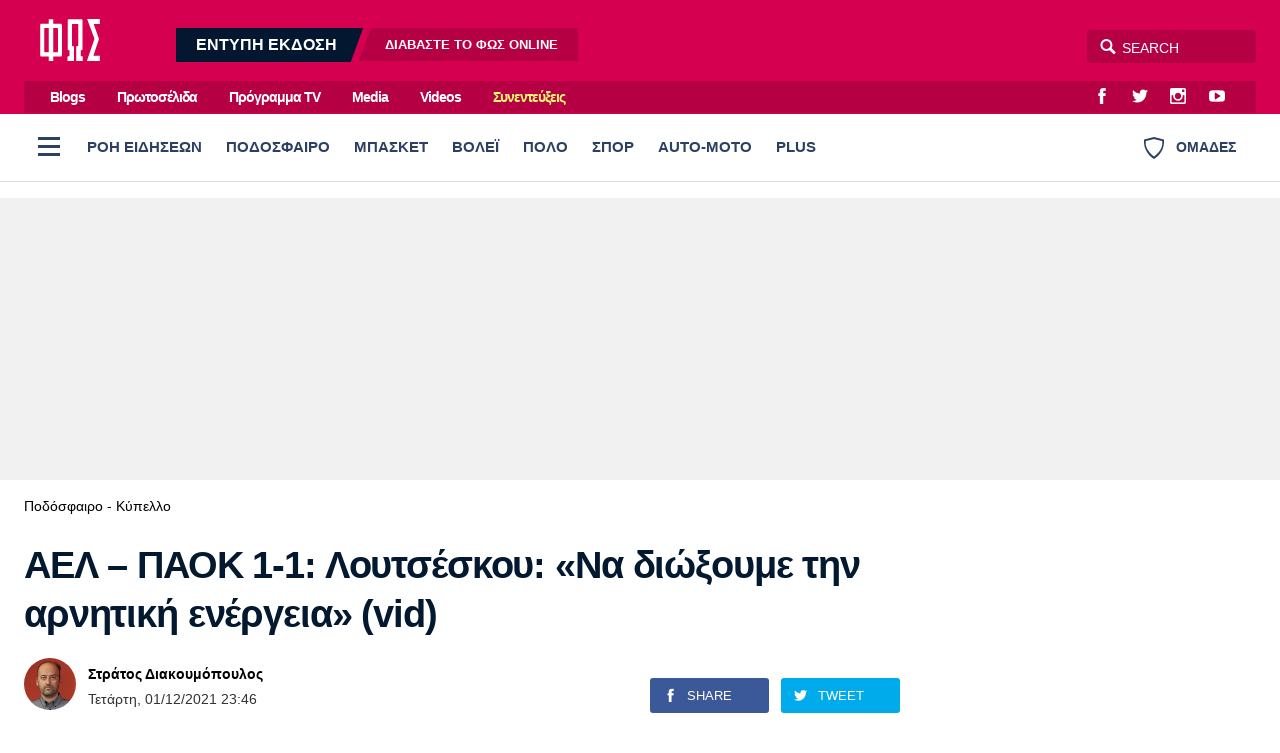

--- FILE ---
content_type: text/html; charset=utf-8
request_url: https://www.fosonline.gr/podosfairo/kypello/article/164660/ael-paok-1-1-loytseskoy-na-dioxoyme-tin-arnitiki-energeia
body_size: 30944
content:
<!DOCTYPE HTML>
<html lang="el">
<head>

<base href="https://www.fosonline.gr/podosfairo/kypello/article/164660/ael-paok-1-1-loytseskoy-na-dioxoyme-tin-arnitiki-energeia" />
	<meta http-equiv="content-type" content="text/html; charset=utf-8" />
	<meta name="keywords" content="Ποδόσφαιρο - Κύπελλο,ΑΕΛ - ΠΑΟΚ,Ραζβάν Λουτσέσκου,Δηλώσεις" />
	<meta name="news_keywords" content="Ποδόσφαιρο - Κύπελλο,ΑΕΛ - ΠΑΟΚ,Ραζβάν Λουτσέσκου,Δηλώσεις" />
	<meta name="author" content="Στράτος Διακουμόπουλος" />
	<meta name="thumbnail" content="https://www.fosonline.gr/media/news/2021/12/01/164660/main/louceskou.jpg" />
	<meta name="viewport" content="width=device-width, initial-scale=1.0" />
	<meta name="description" content="Ο προπονητής του ΠΑΟΚ, Ραζβάν Λουτσέσκου, αναφέρθηκε στη σημασία του γκολ της ισοφάρισης του Κούρτιτς κόντρα στην ΑΕΛ , προκειμένου να φύγει η... αρνητική..." />
	<title>ΑΕΛ – ΠΑΟΚ 1-1: Λουτσέσκου: «Να διώξουμε την αρνητική ενέργεια» (vid) - Fosonline</title>
	<link href="https://www.fosonline.gr/podosfairo/kypello/article/164660/ael-paok-1-1-loytseskoy-na-dioxoyme-tin-arnitiki-energeia" rel="canonical" />
	<link href="/templates/main/favicon.ico" rel="shortcut icon" type="image/vnd.microsoft.icon" />
	<meta property="og:site_name" content="Fosonline.gr"/>
	<meta property="og:url" content="https://www.fosonline.gr/podosfairo/kypello/article/164660/ael-paok-1-1-loytseskoy-na-dioxoyme-tin-arnitiki-energeia"/>
	<meta property="og:title" content="ΑΕΛ – ΠΑΟΚ 1-1: Λουτσέσκου: «Να διώξουμε την αρνητική ενέργεια» (vid)"/>
	<meta property="og:type" content="article"/>
	<meta property="og:description" content="Ο προπονητής του ΠΑΟΚ, Ραζβάν Λουτσέσκου, αναφέρθηκε στη σημασία του γκολ της ισοφάρισης του Κούρτιτς κόντρα στην ΑΕΛ , προκειμένου να φύγει η... αρνητική..."/>
	<meta property="og:image" content="https://www.fosonline.gr/media/news/2021/12/01/164660/facebook/facebooklouceskou.jpg"/>
	<meta property="og:image:width" content="1200"/>
	<meta property="og:image:height" content="628"/>
	<meta property="og:image:secure_url" content="https://www.fosonline.gr/media/news/2021/12/01/164660/facebook/facebooklouceskou.jpg"/>
	<meta property="article:tag" content="ΑΕΛ - ΠΑΟΚ"/>
	<meta property="article:tag" content="Ραζβάν Λουτσέσκου"/>
	<meta property="article:tag" content="Δηλώσεις"/>
	<meta property="twitter:card" content="summary_large_image"/>
	<meta property="twitter:site" content="@fostonsport"/>
	<meta property="twitter:domain" content="https://www.fosonline.gr"/>
	<meta property="twitter:creator" content="@fostonsport"/>
	<meta property="twitter:title" content="ΑΕΛ – ΠΑΟΚ 1-1: Λουτσέσκου: «Να διώξουμε την αρνητική ενέργεια» (vid)"/>
	<meta property="twitter:description" content="Ο προπονητής του ΠΑΟΚ, Ραζβάν Λουτσέσκου, αναφέρθηκε στη σημασία του γκολ της ισοφάρισης του Κούρτιτς κόντρα στην ΑΕΛ , προκειμένου να φύγει η... αρνητική..."/>
	<meta property="twitter:image" content="https://www.fosonline.gr/media/news/2021/12/01/164660/snapshot/louceskou.jpg"/>
	<meta property="twitter:image:src" content="https://www.fosonline.gr/media/news/2021/12/01/164660/main/louceskou.jpg"/>
	<meta property="twitter:url" content="https://www.fosonline.gr/podosfairo/kypello/article/164660/ael-paok-1-1-loytseskoy-na-dioxoyme-tin-arnitiki-energeia"/>
	<meta property="og:image:width" content="840"/>
	<meta property="og:image:height" content="503"/>
	<meta property="fb:app_id" content="703520683316971"/>



<style type="text/css">
	@charset "UTF-8";body,div{padding:0;margin:0;}.row{}.row:after{content:'.';display:block;height:0;visibility:hidden;clear:both;}.p10{padding:.625em;}.p10-0{padding:.625em 0;}.p10-20{padding:.625em 1.25em;}.p20{padding:1.25em;}.p20-10{padding:1.25em .625em;}.p30-0-0{padding:1.875em 0 0}.p5-10{padding:.3125em .625em;}.p0-15{padding:0 .9375em;}.pr-10{padding-right:.625em;}.pl-10{padding-left:.625em;}.clr{clear:both;display:block}.clr-sm{clear:both;display:none;}.clr-md{clear:both;display:none;}.clr-lg{clear:both;display:none;}.clr-w{clear:both;display:none;}.hide-md{display:none;}@media screen and (min-width:300px){.xs1,.xs2,.xs25,.xs3,.xs33,.xs34,.xs35,.xs4,.xs5,.xs6,.xs66,.xs7,.xs75,.xs8,.xs9,.xs10,.xs11,.xs12{float:left;box-sizing:border-box;}.xs1{width:10%;}.xs2{width:20%;}.xs25{width:25%;}.xs3{width:30%;}.xs33{width:33.33%;}.xs34{width:34%;}.xs35{width:35%;}.xs4{width:40%;}.xs5{width:50%;}.xs6{width:60%;}.xs66{width:66.66%;}.xs7{width:70%;}.xs75{width:75%;}.xs8{width:80%;}.xs9{width:90%;}.xs10{width:100%;}}@media screen and (min-width:300px) and (max-width:460px){.clr-xs{display:block;}}@media screen and (min-width:460px){.sm1,.sm2,.sm25,.sm3,.sm33,.sm34,.sm35,.sm4,.sm5,.sm6,.sm66,.sm7,.sm75,.sm8,.sm9,.sm10,.sm11,.sm12{float:left;box-sizing:border-box;}.sm1{width:10%;}.sm2{width:20%;}.sm25{width:25%;}.sm3{width:30%;}.sm33{width:33.33%;}.sm34{width:34%;}.sm35{width:35%;}.sm4{width:40%;}.sm5{width:50%;}.sm6{width:60%;}.sm66{width:66.66%;}.sm7{width:70%;}.sm75{width:75%;}.sm8{width:80%;}.sm9{width:90%;}.sm10{width:100%;}}@media screen and (min-width:460px) and (max-width:799px){.clr-sm{display:block;}}@media screen and (min-width:800px){.md1,.md2,.md25,.md3,.md33,.md34,.md35,.md4,.md5,.md6,.md66,.md7,.md75,.md8,.md9,.md10,.md11,.md12,.md14{float:left;box-sizing:border-box;}.md1{width:10%;}.md14{width:14.2%;}.md2{width:20%;}.md25{width:25%;}.md3{width:30%;}.md33{width:33.33%;}.md34{width:34%;}.md35{width:35%;}.md4{width:40%;}.md5{width:50%;}.md6{width:60%;}.md66{width:66.66%;}.md7{width:70%;}.md75{width:75%;}.md8{width:80%;}.md9{width:90%;}.md10{width:100%;}}@media screen and (min-width:800px) and (max-width:1023px){.clr-md{display:block;}}@media screen and (min-width:1024px){.lg1,.lg2,.lg25,.lg3,.lg33,.lg34,.lg35,.lg4,.lg5,.lg6,.lg66,.lg7,.lg75,.lg8,.lg9,.lg10,.lg11,.lg12,.lg14,.lg16{float:left;box-sizing:border-box;}.lg1{width:10%;}.lg14{width:14.2%}.lg16{width:16.6%}.lg2{width:20%;}.lg25{width:25%;}.lg3{width:30%;}.lg33{width:33.33%;}.lg34{width:34%;}.lg35{width:35%;}.lg4{width:40%;}.lg5{width:50%;}.lg6{width:60%;}.lg66{width:66.66%;}.lg7{width:70%;}.lg75{width:75%;}.lg8{width:80%;}.lg9{width:90%;}.lg10{width:100%;}.hide-md{display:block;}.lg-right{float:right;}}@media screen and (min-width:1024px) and (max-width:1159px){.clr-lg{clear:both;display:block;}}@media screen and (min-width:1160px){.w1,.w14,.w2,.w25,.w3,.w33,.w34,.w35,.w4,.w5,.w6,.w66,.w7,.w75,.w8,.w9,.w10,.w11,.w12{float:left;box-sizing:border-box}.w1{width:10%;}.w14{width:14.25471%}.w2{width:20%;}.w25{width:25%;}.w3{width:30%;}.w33{width:33.33%;}.w34{width:34%;}.w35{width:35%;}.w4{width:40%;}.w5{width:50%;}.w6{width:60%;}.w66{width:66.66%;}.w7{width:70%;}.w75{width:75%;}.w8{width:80%;}.w9{width:90%;}.w10{width:100%;}.clr-w{clear:both;display:block;}}html,body,div,span,applet,object,iframe,blockquote,pre,a,abbr,acronym,address,big,cite,code,del,dfn,img,ins,kbd,q,s,samp,small,strike,strong,tt,var,b,u,i,center,fieldset,form,label,legend,table,caption,tbody,tfoot,thead,tr,th,td,article,aside,canvas,details,embed,figure,figcaption,footer,header,hgroup,menu,nav,output,ruby,section,summary,time,mark,audio,video{margin:0;padding:0;border:0;font-size:100%;vertical-align:baseline;}article,aside,details,figcaption,figure,footer,header,hgroup,menu,nav,section{display:block;}nav ul,nav li{list-style:none;margin:0;padding:0;}blockquote:before,blockquote:after,q:before,q:after{content:'';content:none;}blockquote{display:block;padding-left:2em;position:relative;margin:.625em 0;font-weight:normal;}blockquote:before{content:'\65';font-family:"ui-icons";font-style:normal;position:absolute;top:0;left:0;color:#000;font-size:1.225em;color:#003399;}@media screen and (min-width:620px){blockquote{margin:0 3.2em 0 0;padding:2em 3em 2em 5.625em;}blockquote:before{top:.375em;left:.15625em;font-size:4em;line-height:1;}}table{border-collapse:collapse;border-spacing:0;}html,body{height:100%;}body{font-family:"Roboto","Helvetica Neue","Arial",sans-serif;text-rendering:optimizeLegibility;-webkit-font-smoothing:antialiased;font-size:16px;line-height:1.6;font-weight:normal;background:#fff;color:#031830;}h1{font-size:2.75em;line-height:.85;}h2{font-size:2em;line-height:1.1;font-weight:bold;}h3{font-size:1.25em;line-height:1.1;font-weight:bold;}h4{font-size:1.0em;line-height:1.3;font-weight:bold;}h5{font-weight:normal;font-size:0.8em;line-height:1.6;}h6{font-weight:normal;font-size:14px;line-height:18px;}a{color:#000;}a:focus{outline:0;}p{margin:0;padding:0;}input:focus{outline:none}body.site{background:#fff;}.page{background:#fff;position:relative;z-index:2;margin:auto;min-height:70em;}html.overflow body{height:100%;overflow:hidden;}.screen{min-width:17.5em;max-width:81.25em;padding:1px 1.25em;margin:auto;position:relative;}.top-zone{position:relative;margin:auto;}.menu-zone{background:#fff;border-bottom:1px solid #ddd;}.header-zone,.promo-zone,.menu-zone,.content-zone,.footer-zone{position:relative;}.content-zone{}.page-contents{}.users-view .page{background:#f1f1f1;}.content-area{padding-top:.75em;}.top-gap{padding-top:2em;}.w-main-full,.w-side,.w-side-mini{width:100%;}.side .module{margin:0 auto 1.25em;}.gtr{padding:0 .75em;}@media screen and (min-width:620px){.screen{padding-left:1.5em;padding-right:1.5em;}}@media screen and (min-width:768px) and (max-width:960px){body.site{font-size:80%;}.ad-unit iframe{transform:scale(.80);transform-origin:0 0;}.banner-section .ad-unit iframe{transform-origin:50% 50%;}.side-block .ad-unit{overflow:hidden;}.side-block .ad-unit iframe{display:block;}}@media screen and (min-width:768px){.flex-pack{position:relative;display:flex;display:-webkit-flex;width:100%;max-width:100%;box-sizing:border-box;flex-direction:row;padding-right:18.75em;}.flex-pack .flex-main{width:100%;box-sizing:border-box;padding-right:2.5em;}.flex-pack .side{width:18.75em;box-sizing:border-box;margin-right:-18.75em;padding-bottom:2em;flex-direction:column;}.flex-pack.reverse{flex-direction:row-reverse;padding-left:18.75em;padding-right:0;}.flex-pack.reverse .flex-main{padding-right:0;padding-left:2.5em;}.flex-pack.reverse .side{margin-left:-18.75em;margin-right:0;}.flex-side{display:flex;}.flex-side .side-block{width:18.75em;margin:0 auto;box-sizing:border-box;height:100%;flex:0 0 15.625em;}.flex-side .flex-block{flex:1 1 auto;}.flex-items-group{display:flex;flex-direction:column;flex:1 1 auto;}.flex-items-group .latest-news{margin-top:1em;flex:1 0 0;display:flex;flex-direction:column;}.flex-items-group .latest-news .items-block{height:auto;}.main-side .flex-block{min-height:62.5em;min-height:37.5em;}.main-side .last-block{position:sticky;top:1em;}.side-block .ad-unit{margin-top:1em;}.side-block .sticky-ad{position:sticky;top:1em;}.side-block .block-gap{margin-top:3em;margin-bottom:2em;}.grid-quarter{display:grid;grid-template-columns:3.4fr 1.6fr;column-gap:2em;}.grid-quarter .popular-news{grid-column:1;grid-row:1;}.grid-quarter .must-read{grid-column:2;}}@media screen and (min-width:1100px){.flex-pack .flex-main{padding-right:3em;}}.header-social-icons{float:right;margin-right:.75em;padding:0;}.header-social-icons a:link,.header-social-icons a:visited{display:block;width:2em;height:2em;float:left;color:#fff;text-decoration:none;line-height:2.3;margin:0 .2em;}.header-social-icons a:hover{color:rgba(255,255,255,.8);}.header-social-icons span{display:none;}.header-zone{background:#d5004f;}.header-area{padding:.7em 0;position:relative;}.header-area:after{content:'';display:block;height:0;clear:both;}.header-area .logo{display:block;float:left;margin:0 1em 0 1em;width:3.75em;padding:0;position:relative;z-index:2;}.header-area .logo img{display:block;margin:0;width:3.75em;height:2.625em;}.digital-edition{display:none;float:left;margin-left:2.5em;position:relative;top:.5em;padding:0;line-height:1.25;overflow:hidden;}.digital-edition a{display:block;float:left;background:rgba(0,0,0,.15);margin-left:.5em;text-decoration:none;color:#fff;line-height:2.1em;}.digital-edition a.dark-teaser{background:#031830;margin-left:-1.25em;}.digital-edition a.light-teaser{margin-right:-.75em;}.digital-edition strong{font-size:1em;font-weight:bold;height:2.1em;padding:0 1.25em 0 2.5em;}.digital-edition span{font-size:.8em;font-weight:bold;padding:0 2.5em 0 1.5625em;}.digital-edition span b{font-weight:bold;color:#fff;}.digital-edition a{transform:skewX(-20deg);}.digital-edition strong,.digital-edition span{display:block;transform:skewX(20deg)}.digital-edition a:hover{color:rgba(255,255,255,.7);}.digital-edition-small{background:#031830;}.digital-edition-small .teaser{display:block;padding:.313em 1.2em;color:#fff;font-size:.8em;font-weight:bold;color:rgba(255,255,255,.7);text-decoration:none;}.digital-edition-small b{font-weight:bold;color:#fff;margin:0 .3125em;}.top-menu-zone{background:#d5004f;display:none;}.top-menu{overflow:hidden;background:rgba(0,0,0,.15);margin:0;}.top-menu ul{margin-left:.75em;float:left}.top-menu ul li{display:inline-block;margin:0 .75em;}.top-menu ul li a{display:inline-block;padding:.14em;text-decoration:none;color:#fff;line-height:2em;font-weight:bold;letter-spacing:-1px;font-size:.9em;}.top-menu ul li a:hover{color:rgba(255,255,255,.7);}.top-menu ul li.item-50232 a{color:#fdfa72;}.top-menu ul li.item-50232 a:hover{color:#fff;}.burger{z-index:3;width:3em;height:3em;cursor:pointer;}.burger span{height:.1875em;width:1.375em;left:50%;top:.875em;position:absolute;margin-left:-.625em;margin-top:.5em;}.burger span:before{content:'';height:.1875em;width:1.375em;left:0;top:-.5em;position:absolute;}.burger span:after{content:'';height:.1875em;width:1.375em;left:0;top:.5em;position:absolute;}.desktop-burger{position:relative;float:left;top:.5em;left:0;margin-right:.2em;}.desktop-burger span,.desktop-burger span:before,.desktop-burger span:after{background:#2c4063;}.teams-link{float:right;color:#2c4063;cursor:pointer;padding:1.527em 1.38em;font-weight:bold;font-size:.9em;font-weight:bold;line-height:1.527em;}.teams-link .teams-icon{float:left;margin-right:.75em;}.search-area{float:right;position:relative;}.search-area *{box-sizing:content-box;}.search-area .search-toggle{text-align:center;font-size:16px;color:#fff;position:absolute;-moz-transition-property:right;-o-transition-property:right;-webkit-transition-property:right;transition-property:right;-o-transition-duration:.5s;transition-duration:.5s;position:absolute;z-index:3;display:block;right:132px;width:32px;height:34px;}.search-area .search-toggle span:before{line-height:34px;}.search-area fieldset{position:relative;display:block;width:auto;top:8px;right:0;}.search-area .submit{width:0;height:0;border:0;background:none;}.search-area .search-input{z-index:2;position:absolute;right:0;width:129px;height:25px;padding:5px 5px 3px 35px;border-radius:4px;border:none;outline:0;background-color:rgba(0,0,0,.15);color:#fff;-webkit-font-smoothing:antialiased;font-size:14px;}.search-area .search-input{-moz-transition-property:width;-o-transition-property:width;-webkit-transition-property:width;transition-property:width;-o-transition-duration:.5s;transition-duration:.5s;-moz-box-shadow:none;-webkit-box-shadow:none;box-shadow:none;-moz-osx-font-smoothing:grayscale;}.search-area .search-hint{-moz-transition-property:width;-o-transition-property:width;-webkit-transition-property:width;transition-property:width;-moz-transition-duration:.5s;-o-transition-duration:.5s;-webkit-transition-duration:.5s;transition-duration:.5s;-moz-osx-font-smoothing:grayscale;z-index:1;position:absolute;right:0;padding:5px 5px 3px 30px;border:1px transparent;border-radius:4px;background:0 0;width:129px;height:25px;color:#fff;-webkit-font-smoothing:antialiased;font-size:14px;}.search-area input::placeholder{color:#fff;}.search-area input:focus::placeholder{color:#222;}.search-area .search-input:focus{background-color:transparent;width:210px;color:#333;}.search-area .search-input:focus~.search-hint{display:block;background-color:#fff;width:210px;color:#ccc;}.search-area .search-input:focus~.search-toggle{right:213px;color:#999;}.site-plus .header-zone,.site-plus .top-menu-zone{background:#47557F;}.live-score{margin:0;padding:.5em 0 0}.live-score-label{display:block;float:left;color:#da0070;padding:0 .75em;}.live-games{overflow:hidden;overflow-x:auto;white-space:nowrap;padding-right:3.75em;padding-bottom:1em;-webkit-overflow-scrolling:touch;}.live-game{cursor:default;display:inline-block;border:1px solid #ddd;border-radius:3px;margin:.5em .625em 0 0;overflow:hidden;min-width:7.5em;border-left:.25em solid #ddd;}.live-game .game-details{font-size:.85em;font-weight:normal;padding:.25em .625em .3125em;}.live-game .game-row{overflow:hidden;padding:0 .6em;line-height:1.5;font-weight:bold;}.live-game .last-game-row{padding-bottom:.3125em;}.live-game .game-team{float:left;}.live-game .game-score{float:right;width:1.5em;margin-left:.625em;text-align:right;font-weight:bold;}.live-game.is-live{}.live-games a .live-game{cursor:pointer;}.live-games a{text-decoration:none;}.live-games a:hover .live-game{background:#f5f5f5;}@media screen and (min-width:800px){.header-moto{display:block;}.digital-edition{display:block;}.digital-edition-small{display:none;}.live-games{padding-bottom:0;}.live-game{font-size:.9em;}}@media screen and (min-width:960px){.header-area .logo{width:80px;padding:.4375em 0 0;}.search-area{top:.625em;}.digital-edition{top:1em;}.top-menu-zone{display:block;}}.menu-zone{}.menu-area{height:65px;overflow:hidden}.menu-area ul.pillars{margin:0;padding:0;white-space:nowrap;overflow-x:auto;margin-right:120px;}.menu-area ul.pillars li{display:block;margin:0;padding:0;}.menu-area ul.pillars li a:link,.menu-area ul.pillars li a:visited{display:block;position:relative;height:65px;float:left;text-decoration:none;line-height:65px;padding:0 8px;font-size:.925em;font-weight:800;color:#0b517b;color:#2c4063;}.menu-area ul.pillars li a:after{content:'';background:#fff;display:block;height:3px;position:absolute;bottom:0;left:12px;right:12px;}.menu-area ul.pillars li.active a:link,.menu-area ul.pillars li.active a:visited,.menu-area ul li a:hover:after{}.menu-area ul.pillars li.active a:after{background:#d51b5f;}.menu-area ul.pillars li a:hover:after{background:#000;}.menu-sub{display:none;margin:.5em 0 0;padding:0;}.menu-sub li{display:inline-block;}.menu-sub li a{display:inline-block;padding:.7em 1em .35em 0;color:#031830;text-decoration:none;font-size:1em;font-weight:bold;letter-spacing:-0.03em;line-height:1;}.menu-sub li a:hover{color:#d51b5f;}.menu-sub li.active a{color:#d51b5f;}@media screen and (min-width:768px){.menu-area ul.pillars{display:block;}.menu-sub{display:block;margin-bottom:1.5em;}}.full-menu-zone{}.full-menu-zone{position:relative;z-index:2;overflow:hidden;margin:auto;}.full-menu{float:left;width:100%;background:#031930;}.full-menu{transition:max-height .5s ease-in-out;max-height:0;}.full-menu:after{content:'';display:block;height:12px;background:#fff;}.show-menu .full-menu{max-height:2100px;}.show-menu .teams-link{pointer-events:none;opacity:.5;}.full-menu ul{display:block;padding:0;margin:0;}.full-menu ul li{display:block;margin:0;vertical-align:top;}.full-menu ul li ul{display:block;padding:0;}.full-menu ul li a{border-bottom:1px solid rgba(0,0,0,.2);display:block;}.full-menu ul li a{padding:2px 20px;line-height:2.6;text-decoration:none;color:rgba(255,255,255,.6);font-weight:normal;}.full-menu ul li a.parent{color:rgba(255,255,255,.9);font-weight:bold;}.full-menu ul li a:hover{color:#fff;}@media screen and (max-width:599px){.full-menu{font-size:1.1em;}.full-menu ul li a{}.full-menu ul li ul{max-height:0;overflow:hidden;transition:max-height 0.2s ease;background:rgba(0,0,0,.5);}.full-menu ul li.open ul{max-height:1000px;transition:max-height 0.2s ease;}.full-menu ul li.parent .toggler{display:block;width:46px;height:46px;float:right;font-size:20px;font-weight:bold;color:rgba(255,255,255,.5);cursor:pointer;}.full-menu ul li.parent .toggler:before{content:'\68';display:block;line-height:46px;font-family:'ui-icons'}.full-menu ul li.parent.open .toggler:before{content:'\69';}}@media screen and (min-width:600px){.menu-area ul.pillars li a:link,.menu-area ul.pillars li a:visited{padding:0 12px;}.full-menu .full-menu-blocks{padding:30px 0 50px;}.full-menu ul li{}.full-menu ul li a{display:inline-block;border:0;line-height:1.7;}}.header-flags-zone{position:relative;z-index:2;overflow:hidden;margin:auto;}.header-flags{float:left;width:100%;background:#031930;}.header-flags{transition:max-height .5s ease-in-out;max-height:0;}.header-flags:after{content:'';display:block;height:12px;background:#fff;}.show-flags .header-flags{max-height:2100px;}.show-flags .burger{pointer-events:none;opacity:.5;}.team-flags .flags-group{padding:24px 0 0;}.team-flags .flags-group h3{padding:4px;font-size:.9em;font-weight:normal;}.team-flags ul{text-align:center;}.team-flags li{display:inline-block;margin-bottom:2px;vertical-align:top;}.team-flags li a{padding:12px 2px 8px;display:block;width:90px;text-decoration:none;color:rgba(255,255,255,.6);border-radius:4px;}.team-flags li a img{max-width:54%;display:block;margin:0 auto 8px;background:#fff;padding:3px;border-radius:50%;}.team-flags li a span{display:block;text-align:center;min-height:32px;font-size:.8em;line-height:1.3}.team-flags li a:hover{background:rgba(0,0,0,.2)}@media screen and (min-width:500px){.team-flags ul{text-align:left;}}@media screen and (min-width:900px){.team-flags-box{margin-right:12px;margin-left:12px;}.show-flags .header-flags{max-height:1000px;}}@media screen and (min-width:1024px){.team-flags .left-flags{padding-right:12px;}.team-flags .right-flags{padding-left:28px;}}@charset "UTF-8";@font-face{font-family:"social-icons";src:url("https://www.fosonline.gr/templates/main/fonts/social-icons.eot");src:url("https://www.fosonline.gr/templates/main/fonts/social-icons.eot?#iefix") format("embedded-opentype"),url("https://www.fosonline.gr/templates/main/fonts/social-icons.woff") format("woff"),url("https://www.fosonline.gr/templates/main/fonts/social-icons.ttf") format("truetype"),url("https://www.fosonline.gr/templates/main/fonts/social-icons.svg#social-icons") format("svg");font-weight:normal;font-style:normal;}.social-icon:before{font-family:"social-icons" !important;content:attr(data-icon);font-style:normal !important;font-weight:normal !important;font-variant:normal !important;text-transform:none !important;speak:none;line-height:1;-webkit-font-smoothing:antialiased;-moz-osx-font-smoothing:grayscale;}.icon-twitter:before{content:"\61";}.icon-instagram:before{content:"\62";}.icon-facebook:before{content:"\63";}.icon-youtube:before{content:"\64";}.icon-google-plus:before{content:"\65";}.icon-viber:before{content:"\66";}.icon-rss:before{content:"\67";}.icon-contact:before{content:"\68";}.icon-pinterest:before{content:"\69";}@font-face{font-family:"ui-icons";src:url("https://www.fosonline.gr/templates/main/fonts/a/ui-icons.eot");src:url("https://www.fosonline.gr/templates/main/fonts/a/ui-icons.eot?#iefix") format("embedded-opentype"),url("https://www.fosonline.gr/templates/main/fonts/a/ui-icons.woff") format("woff"),url("https://www.fosonline.gr/templates/main/fonts/a/ui-icons.ttf") format("truetype"),url("https://www.fosonline.gr/templates/main/fonts/a/ui-icons.svg#untitled-font-1") format("svg");font-weight:normal;font-style:normal;}.icon:before{font-family:"ui-icons" !important;font-style:normal !important;font-weight:normal !important;font-variant:normal !important;text-transform:none !important;speak:none;line-height:1;-webkit-font-smoothing:antialiased;-moz-osx-font-smoothing:grayscale;}.icon-arrow-prev:before{content:"\61";}.icon-arrow-next:before{content:"\62";}.icon-video:before{content:"\64";}.icon-quote:before{content:"\65";}.icon-arrow-v-next:before{content:"\66";}.icon-arrow-v-prev:before{content:"\67";}.icon-arrow-v-down:before{content:"\68";}.icon-arrow-v-up:before{content:"\69";}.icon-comment:before{content:"\6a";}.icon-arrow-down:before{content:"\6b";}.icon-arrow-up:before{content:"\6c";}.icon-photo:before{content:"\6d";}.icon-dot:before{content:"\6e";}.icon-close:before{content:"\6f";}.icon-search:before{content:"\63";}.icon-menu:before{content:"\70";}.icon-tag:before{content:"\71";}.icon-text:before{content:"\72";}.icon-expand:before{content:"\73";}.arrow-right{width:0;height:0;border-top:10px solid transparent;border-bottom:10px solid transparent;border-left:10px solid black;}.arrow-left{width:0;height:0;border-top:10px solid transparent;border-bottom:10px solid transparent;border-right:10px solid black;}.footer-zone{position:relative;background-color:#b50043;color:rgba(255,255,255,.8);padding:3em 0;font-size:.9em;margin-top:2em;}.footer-zone a{color:rgba(255,255,255,.8);text-decoration:none;}.footer-zone a:hover{color:#fff;}.footer-logo{display:block;float:left;width:5.625em;margin-right:4.375em;margin-bottom:1.875em;}.footer-logo img{width:100%;}.footer-social-icons{padding:1px 0 2.19em;display:inline-block;}.footer-social-icons a:link,.footer-social-icons a:visited{display:inline-block;text-decoration:none;margin:0 1.6875em .625em -.25em;}.footer-social-icons a:before{font-size:1.6em;position:relative;top:.1953125em;}.footer-social-icons a span{display:none;}.footer-social-icons a:hover{}.footer-menu{padding:1.5em 0 .75em;overflow:hidden;}.footer-menu ul li{display:inline-block;margin-right:1.5em;}.footer-menu li a{font-size:1.1em;font-weight:bold;display:block;float:left;line-height:2.2em;color:rgba(255,255,255,.8);}.footer-meta-links{padding:1em 0;}.footer-meta-links ul{padding:0;margin:0 1em;}.footer-meta-links ul li{display:inline-block;line-height:2;margin:0 0 0 1em;padding:.5em;}.copyrights{margin-right:.75em;}.site-zone{position:relative;background-color:#960037;color:rgba(255,255,255,.8);padding:1em 0 5em;font-size:.9em;}.site-zone a{color:rgba(255,255,255,.8);text-decoration:none;}.site-zone a:hover{color:#fff;}.logo-mht{display:flex;align-items:center;margin-inline:auto;padding:1em 1em 2em;font-size:.95em;line-height:1.4;}@media screen and (min-width:480px){.site-footer .footer-menu{display:inline;position:relative;}.site-footer .footer-menu li{display:inline;}}@media screen and (min-width:960px){.gtr-lg{padding:0 1.5em;}.footer-logo{margin-right:5.625em;}}.lists-section{margin:auto;}.list-view{}.news-page-heading{font-size:1.5em;letter-spacing:-0.04em;line-height:1.5;padding:.35em 0 .35em;margin:.5em 0 0;color:#031830;}.news-page-heading strong{color:#d5004f;}.news-page-heading .head-more{color:rgba(0,0,0,.5);font-size:.75em;font-weight:normal;display:inline-block;}@media screen and (min-width:768px){.news-page-heading{font-size:2em;}.news-page-heading .head-more:before{}}.user-header{}.user-header .user-avatar{display:block;width:6em;height:6em;margin:.25em auto;overflow:hidden;border-radius:50%;}.user-header .user-avatar img{display:block;width:6em;height:6em;}.user-header .user-title{padding:.15625em 0;font-size:.8em;}.user-info{box-shadow:0 1px 2px 0 rgba(0,0,0,0.1);border-radius:3px;overflow:hidden;margin-bottom:1em;padding:0.75em;background:#fff;}.user-info .about-me{padding:.6em;font-size:.85em;}.user-info .about-me p{padding-bottom:.5em;}.module-head{font-size:1.5em;letter-spacing:-0.04em;line-height:1.5;padding:.8em 0 .6em;}.module-head h3{}.module-head a:link,.module-head a:visited{text-decoration:none;color:#000;}.module-head strong{color:#d5004f;}.module-head .head-more{color:rgba(0,0,0,.5);font-size:.75em;display:inline-block;}.module-head .head-more a{color:rgba(0,0,0,.6);}.module-head .head-more a:hover{color:#d5004f;}.module-head-icon{float:left;margin-right:1rem;}@media screen and (min-width:768px){.module-head{font-size:2em;}.module-head .head-more{margin-left:.4em;}.module-head .head-more:before{content:' - ';content:none;}}.item-block{margin-top:1em;}.item-block .item-image{position:relative;overflow:hidden;}.item-block .item-image img{width:100%;height:auto;display:block;background:#ddd;}.item-block .item-content{padding-bottom:2em;}.item-block .item-title{font-weight:bold;font-size:1.375em;letter-spacing:-.02em;line-height:1.33;margin:0;margin-top:.5em;}.item-block .item-title a{text-decoration:none;color:#000;}.item-block .item-title a:hover{color:#d5004f;}.item-block .item-category{font-size:.92em;margin-top:.6em;text-decoration:none;display:block;color:#d5004f;}.item-block a.item-category:hover{color:#d5004f;}.item-block .item-date{font-size:.9em;display:block;margin-top:.5em;}.item-block .item-author{font-size:.8em;margin:.4em 0 .625em 0;overflow:hidden;}.item-block .item-intro{font-size:1em;margin-top:.7em;}.item-block .item-intro p{padding:0;}@media screen and (min-width:768px){.item-block .item-title{font-size:1.125em;letter-spacing:initial;}.hero-card{position:relative;background:#000;margin-bottom:1em;}.hero-card .item-image:after{content:'';display:block;border-radius:3px;position:absolute;top:0;left:0;height:100%;width:100%;background:linear-gradient(0deg,rgba(0,0,0,.9),rgba(0,0,0,.2) 40%,rgba(0,0,0,.2) 80%,rgba(0,0,0,.4));background-size:cover;pointer-events:none;}.hero-card .item-content{padding:2em;position:absolute;bottom:0;left:0;right:0;padding:2em;}.hero-card .item-category{color:#fff;}.hero-card .item-title{font-size:1.3em;margin-top:.1em;text-shadow:0 1px 5px rgba(0,0,0,.4);}.hero-card .item-title a{color:#fff;}.hero-card .item-title a:hover{color:#f5f5f5;}.hero-card .item-date{color:#fff;}.hero-card-small .item-title{font-size:1.3em;}.hero-card-medium .item-title{font-size:2em;}}@media screen and (min-width:960px){.hero-card-small .item-title{font-size:1.6em;}.hero-card-medium .item-title{font-size:2em;}}@media screen and (min-width:1120px){.hero-card-medium .item-title{font-size:2.2em;}.hero-card-large .item-title{font-size:2.6em;}}.news-items .main-section{padding:1px 0 0;}.list .module-head{padding-left:0;font-size:1.215em;}.list .item-block{border-bottom:1px solid #eee;font-size:1em;max-width:99%}.list .item-block:last-child{border:0;}.list .has-img{display:flex;}.list .has-img .item-image{width:5.625em;flex:5em 0 0;position:relative;}.list .has-img .item-image img{height:4.375em;width:auto;position:absolute;left:50%;transform:translateX(-50%);}.list .has-img .item-content{padding-left:.8em;}.list .item-content{padding-bottom:.1em;font-size:.9em;}.list .item-date{display:inline;}.list .item-category{margin:0;}.list .item-title{margin:.1em 0;font-size:1.3em;}@media screen and (min-width:768px){.list .item-title{font-size:1em;}}.latest-news{border-radius:3px;overflow:hidden;margin-bottom:2em;}.latest-news .module-head{background:#031830;color:#fff;padding-left:1em;}.latest-news .module-head a:link,.latest-news .module-head a:visited{color:#fff;}.latest-news .module-head strong{color:#fff;}.latest-news .items-block{background:#fff;padding:.2em .1em 1em .8em;border-left:1px solid #ddd;}.latest-news .items-block{height:31.25em;overflow-y:scroll;}.latest-news .items-block .item-block{margin-top:.5em;}.latest-news .module-read-more{text-align:center;background:#fff;padding:.8em;border:1px solid #ddd;font-size:.8em;}.latest-news .module-read-more a{text-decoration:none;display:inline-block;margin-right:1em;}.bloggers-zone{margin:2em auto;padding:2em 0 3em;}.bloggers .item-block{}.bloggers .item-image{display:block;margin:0;}.bloggers .item-content{padding:1em .2em;}.bloggers .item-author{display:flex;align-items:center;}.bloggers .item-author-avatar{display:block;margin-right:1em;width:4em;height:4em;border-radius:50%;border-radius:1em;overflow:hidden;background:#fff;flex:4em 0 0;}.bloggers .item-author-avatar img{width:4.5em;height:4.5em;}.bloggers .item-author-name{font-size:1.235em;text-decoration:none;color:#d5004f;}.bloggers .item-title{font-size:1.275em;line-height:1.35;}.basic-zone{position:relative;margin:2em auto 0;padding:2em 0;background:#fff;}.interviews-zone{padding:1rem 0;margin-top:0;}.political-news .module-head a strong{color:#0593db;}.political-news .module-head a:hover{color:#0593db;}.euro-logo{padding-inline:2rem;}.euro-logo img{width:200px;height:auto;}.euro-news .module-head a strong{color:#fff;font-size:1.4em;}.euro-news .module-head a:hover{color:#fff;}.euro-news .item-block{background:#fff;}.euro-news .item-content{padding:1em 1em 2em;}.plus-zone{background:#031830;}.videos-zone{background:#000;}.tech-zone{background:#101010;background:#666874;padding-bottom:4em;}.stiles-zone{background:#29221c;padding-bottom:4em;}.paraskinio-zone{background:#fff1e5;padding-bottom:4em;}.travel-zone{padding-bottom:4em;}.newsprint-zone{background:#d5004f;margin:auto;overflow:hidden;}.euro-zone{position:relative;overflow:hidden;background:#186cff;}.euro-zone:before{content:'';display:block;height:1em;background:url("/templates/main/images/euro-2024.jpg?v=2") no-repeat 0 0;top:0;left:0;position:absolute;right:0;border-left:20em solid #ffcc02;border-right:5em solid #01ba5e}.worldcup-zone{background:rgb(85,0,101);}.worldcup .module-head{overflow:hidden;}.worldcup .module-head a:link,.worldcup .module-head a:visited{color:#fff;color:#fcbe2a;}.worldcup .module-head a strong{color:#fff;}.worldcup-logo{display:block;margin:1em 1.5em;max-width:140px;position:relative;}.worldcup-logo img{max-width:100%;height:auto;}.worldcup .item-block{background:#fff;border-radius:.4em;overflow:hidden;}.worldcup .item-content{padding:1em 1em 2em;}.proetoimasia-clip{right:0;left:0;-webkit-clip-path:polygon(1% 35%,85% 9%,65% 105%,0 114%);clip-path:polygon(1% 35%,85% 9%,65% 105%,0 114%);grid-area:content;-webkit-transform:translate(586px,-998px) rotate(343deg);transform:translate(586px,-998px) rotate(343deg);width:1585px;height:1918px;position:absolute;background:linear-gradient(39deg,#56010c,#8f0d21);}.proetoimasia-zone{border:0;position:relative;}.proetoimasia-area{position:relative;background:#d5004f;overflow:hidden;position:absolute;top:0;right:0;bottom:0;left:0;}.proetoimasia-logo{display:block;margin:1em auto;max-width:140px;position:relative;}.proetoimasia-logo img{max-width:100%;height:auto;}.proetoimasia .module-head{overflow:hidden;}.proetoimasia .module-head a:link,.proetoimasia .module-head a:visited{color:#fff;}.proetoimasia .module-head a strong{color:#fff;}.proetoimasia .module-head .head-more{display:block;margin-left:0}.proetoimasia .avatar{display:block;width:86x;height:86x;border-radius:50%;overflow:hidden;float:left;margin-right:.5em;border:3px solid #fff;}.proetoimasia .avatar img{display:block;width:86px;height:86px;}.proetoimasia .item-block{background:#fff;}.proetoimasia .item-content{padding:1em 1em 2em;}@media screen and (min-width:1500px){.basic-zone{max-width:92.5em;border:1px solid #b7b7b7;}.bloggers-zone{max-width:92.5em;border:1px solid #f1f1f1;background:#f1f1f1;}.podosfairo-zone{margin-top:-.1em;}.basket-zone{margin-top:-.1em;}.plus-zone{max-width:92.625em;border:none;}.videos-zone{max-width:92.625em;border:none;}.stiles-zone{max-width:92.625em;border:none;}.paraskinio-zone{max-width:92.625em;border:none;margin-top:-.1em;}.tech-zone{max-width:92.625em;border:none;margin-top:-.1em;}.travel-zone{}.newsprint-zone{max-width:92.625em;}}.most-popular .module-head{padding-left:0;font-size:1.215em;}.most-popular .items-block{}.most-popular .item-block{margin:0;border:0;}.most-popular .item-block{border:0}.most-popular .item-content{padding:0;}.most-popular .item-block:first-child .item-title{font-size:1.265em;}.most-popular .item-title a:link,.most-popular .item-title a:visited{color:#031830}.most-popular .item-block a:hover{color:#d5004f;}.most-popular .spacing{display:block;margin:1em 0;}.most-popular .spacing:after{content:'';display:block;border-top:1px solid #d5004f;}.bullet-card{}.bullet-card .item-date{text-align:center;}.bullet-card .item-title{font-size:1.325em;}.newsprint{position:relative;}.newsprint .module-head{padding:1.1em 0 0;}.newsprint .module-head a,.newsprint .module-head a strong{color:#fff;}.newsprint .module-head .head-more{color:#fff;}.newsprint .item-title{font-size:2.125em;line-height:1.15;;font-weight:bold;color:#fff;letter-spacing:-.03em;}.newsprint .item-title a,.newsprint .item-title a:hover{color:#fff;}.newsprint .item-image{max-width:100%;padding:.825em;background:#fff;box-shadow:.5em .5em 0 #d1d1d1}.euro-news .item-category{color:#009bb4;}.euro-news .module-read-more{text-align:center;}.euro-news .module-read-more a{display:inline-block;margin-top:2em;padding:.5em 2em;text-decoration:none;background:transparent;border:1px solid white;border-radius:8px;color:#fff;font-size:1.1em;}.plus-news .module-head a{color:#fff;}.plus-news .menu-plus{display:block;padding:0;overflow:hidden;margin:0;}.plus-news .menu-plus li{display:inline-block;margin-right:1em;}.plus-news .menu-plus li a{color:#fff;text-decoration:none;line-height:2em;font-weight:normal;}.plus-news .menu-plus li a:hover{color:#fdea75;}@media screen and (min-width:1024px){.plus-news .menu-plus{font-size:1.4em;display:inline-block;}}.plus-news .item-block{color:#fff;}.plus-news .item-block a:link,.plus-news .item-block a:visited{color:#fff;}.plus-news .item-block{margin-bottom:1.5em;}.plus-news .item-block a.item-category{color:#fdea75;}.plus-news .item-block .item-date{color:#fdea75;}.latest-videos .module-head{color:#fff;}.latest-videos .module-head a:link,.latest-videos .module-head a:visited{color:#fff;}.latest-videos .item-block{color:#fff;}.latest-videos .item-block a:link,.latest-videos .item-block a:visited{color:#fff;}.latest-videos .item-block{margin-bottom:1.5em;}.latest-videos .item-block a.item-category{color:#fff;}.latest-videos .item-block .item-date{color:#fff;}.latest-videos .item-block .icon-video{position:absolute;display:block;width:3em;height:3em;left:50%;top:50%;transform:translate(-50%,-50%);color:#fff;border-radius:50%;border:2px solid #fff;display:flex;align-items:center;justify-content:center;background:rgba(0,0,0,.5);font-size:1.2em;pointer-events:none;}.videos-list .item-block .icon-video{position:absolute;display:block;width:3em;height:3em;left:50%;top:50%;transform:translate(-50%,-50%);color:#fff;border-radius:50%;border:2px solid #fff;display:flex;align-items:center;justify-content:center;background:rgba(0,0,0,.5);font-size:1.2em;pointer-events:none;}.stiles-news .module-head a{color:#fff;}.stili .stili-title{font-size:1.25em;}.stili{background:#fff;margin-bottom:1em;}.stili-title{font-size:1.5em;letter-spacing:-0.04em;line-height:1.5;padding:0;}.stili-title a:link,.stili-title a:visited{text-decoration:none;color:#000;}.stili-title strong{color:#d5004f;}.stili .item-content{padding:1em 1em 2em;}.stili .item-title{font-size:1.3em;}.paraskinio-news .item-block{background:#fff;}.paraskinio-news .item-content{padding:1em 1em 2em;}.paraskinio-news .module-read-more a{display:block;margin-top:2em;padding:.5em 2em;text-decoration:none;background:#d5004f;color:#fff;font-size:1.1em;}.paraskinio-news .module-read-more a:hover{background:#031830;}.proetoimasia .module-read-more a{display:block;margin-top:2em;margin-inline:auto;padding:.5em 2em;text-decoration:none;background:#56010c;color:#fff;font-size:1.1em;}.proetoimasia .module-read-more a:hover{background:#031830;}.tech-news .module-head a{color:#fff;}.tech-news .module-head a strong{color:#fff;}.tech-news .item-block{background:#fff;}.tech-news .item-content{padding:1em 1em 2em;}.tech-news .menu-tech{display:block;padding:0;overflow:hidden;margin:0;}.tech-news .menu-tech li{display:inline-block;margin-right:1em;}.tech-news .menu-tech li a{color:#fff;text-decoration:none;line-height:2em;font-weight:normal;}.tech-news .menu-tech li a:hover{color:#fdea75;}@media screen and (min-width:768px){.tech-news .hero-card{background:none;}}@media screen and (min-width:1024px){.tech-news .menu-tech{font-size:1.4em;display:inline-block;}}.travel-news .module-head a,.travel-news .module-head a strong{color:#004893;}@media screen and (min-width:768px){.newsprint .items-block{padding-right:25em;}.newsprint .item-image{position:absolute;top:1em;right:0;}.latest-videos .item-block.hero-card .icon-video{font-size:2em;}.videos-list .item-block.hero-card .icon-video{font-size:2em;}.final-four-zone{border:0;padding-top:7em;padding-bottom:11em;}.final-four-area{clip-path:polygon(0 0,100% 4em,100% 100%,0 calc(100% - 4em));}.final-four-logo{position:absolute;top:0;right:5em;}.final-four .module-head a{font-size:1.725em;letter-spacing:-.03em;}.proetoimasia-zone{border:0;padding-top:4em;padding-bottom:11em;}.proetoimasia-zone{border:0;padding-top:2em;padding-bottom:2em;}.proetoimasia-area{}.proetoimasia-logo{position:absolute;top:0;right:4em;}.worldcup-logo{position:absolute;top:2em;right:5em;}.euro-logo{position:absolute;top:2em;right:5em;}}@media screen and (min-width:768px){.grid-pack-x2{display:grid;grid-template-columns:1fr 1fr;column-gap:2em;}.grid-pack-x3{display:grid;grid-template-columns:1fr 1fr 1fr;column-gap:2em;}.grid-x2 .items-block{display:grid;grid-template-columns:1fr 1fr;}.grid-x3 .items-block{display:grid;grid-template-columns:1fr 1fr 1fr;}.grid-x4 .items-block{display:grid;grid-template-columns:1fr 1fr 1fr 1fr;}.col-gap-1 .items-block{column-gap:1em;}.col-gap-2 .items-block{column-gap:2em;}.col-span-2{grid-column:1 / span 2;}.col-span-3{grid-column:1 / span 3;}.main-items-block{display:grid;grid-template-columns:1fr 1fr;column-gap:2em;}.main-items-block .ad-unit{display:none;}.main-list .main-items-block{display:block;}.main-list .main-items-block .item-block{display:grid;grid-template-columns:35% 1fr;margin-bottom:1em;}.main-list .main-items-block .item-content{padding-left:1.4em;}.main-list .main-items-block .item-title{font-size:1.475em;}.paraskinio-news .module-read-more a{display:inline-block;}.proetoimasia .module-read-more a{display:inline-block;}.most-popular .item-content{padding-bottom:0;}.most-popular .item-title{font-size:1em;}.most-popular .item-category{font-size:.9em;}}@media screen and (min-width:1360px){.main-items-block{grid-template-columns:1fr 1fr 1fr;column-gap:1.4em;}}.article-header .article-category:link,.article-header .article-category:visited{text-decoration:none;font-size:.9em;}.article-header .article-category:hover{color:#D5005F;}h1.article-title{font-weight:700;font-size:1.875em;line-height:1.3;margin:.6em 0 0;color:#031930;letter-spacing:-0.03em;}.article-text h2{font-weight:800;font-size:1.35em;line-height:1.3;margin:1.5em 0 1em;}.article-meta{overflow:hidden;margin-top:1.2em;}.article-details{position:relative;overflow:hidden;}.article-details.columnist{padding-left:4em;}.article-details.show-avatar{padding-left:4em;}.article-meta .article-date{font-size:.9em;line-height:1.5;color:#333;padding-bottom:0;}.article-author{padding:0 0 .4em;line-height:1;}.article-author .article-author-avatar{text-decoration:none;display:block;float:left;margin-right:.75em;margin-left:-4em;width:3.25em;height:3.25em;border-radius:50%;overflow:hidden}.article-author .article-author-avatar img{width:3.25em;}.article-author .article-author-name{display:inline-block;font-size:.9em;font-weight:bold;text-decoration:none;}a.article-author-name:hover{color:#D5005F;}.article-header.not-recently-updated .article-author-name{margin-top:.625em;}.article-image-block{margin:0 0 .625em;}.article-image-block img{width:100%;height:auto;}.article-image-block .media-caption{font-size:.9em;color:#656565;}.media-caption .media-author{display:block;border-left:1em solid #ddd;font-size:.875em;color:#767676;padding-left:.8em;line-height:.85em;margin:.6em 0;}.article-intro{margin:1.5em 0;}.article-intro p{padding:0;font-size:1.1675em;line-height:1.6;}.article-intro a:link,.article-intro a:visited{font-weight:bold;color:#D5005F;text-decoration:none}.article-intro a:hover{text-decoration:underline;}.article-text{padding:.625em 0;}.article-text p{font-size:1.1675em;line-height:1.6;margin-top:1em;}.article-text img{max-width:100%;height:auto;display:block;margin:2em 0;}.article-text a:link,.article-text a:visited{font-weight:bold;color:#D5005F;text-decoration:none}.article-text a:hover{text-decoration:underline;}.article-text table{border-collapse:collapse}.article-text table tr{border-bottom:1px solid #f2f2f2;}.article-text table td{padding:.3em;}.embed-video{position:relative;padding-bottom:56.25%;margin:2em auto;}.embed-video iframe{position:absolute;top:0;width:100%;height:100%}.fb-video-block{margin:auto;background:#000;padding:.75em;text-align:center;}.fb-video-block .fb-video{}.embed-twitter{margin:2em auto;}.twitter-tweet{margin:auto;}.embed-instagram{margin:2em auto;}.embed-instagram iframe{margin:auto !important}.facebook-post iframe{max-width:100%;margin:auto;}.article-iframe iframe{max-width:100% !important;margin:auto;}.article-gallery ul{display:block;list-style:none;padding:0;margin:0;}.article-gallery ul li{display:block;margin:0 0 2em;}.article-gallery ul li a.expand-link{pointer-events:none;}.article-gallery ul li img{width:100%;}.article-gallery ul li{position:relative;}.article-gallery ul li .expand-image{display:block;position:relative;}.article-gallery ul li .expand-icon{display:none;position:absolute;top:1em;right:1em;width:2.25em;height:2.25em;background:rgba(0,0,0,.4);text-align:center;border-radius:3px;}.article-gallery ul li .expand-icon .icon-fullscreen{width:1.5em;}.article-gallery .media-caption{font-size:1em;margin-bottom:1.5em;display:block}.article-gallery .media-caption h2{margin:.125em 0 .5em;font-size:1.25em;letter-spacing:-.03em;line-height:1.3;}.article-gallery .media-caption .media-description{}.article-gallery .media-caption a:link,.article-gallery .media-caption a:visited{font-weight:bold;color:#D5005F;text-decoration:underline;}.article-gallery .media-caption a:hover{text-decoration:none;}.photos-counter{background:#000;color:#fff;display:inline-block;height:2em;width:2em;text-align:center;line-height:1.8}.article-media-block{margin:1em 0 0;}.article-videos{margin-top:1.5em;}.video-wrap{margin-top:1.5em;}.video-wrap .video-title{margin-bottom:.625em;display:block;}.video-wrap .video-container{position:relative;padding-bottom:56.25%;padding-top:2.1em;height:0;overflow:hidden;}.video-wrap .video-container iframe{position:absolute;top:0;left:0;width:100%;height:100%;}.default-screen{position:relative;}.default-screen img{position:absolute;width:100%;height:auto;}.article-tags{text-decoration:none;font-size:1em;margin:2em 0;}.article-tags .tags-list-label{display:block;}.article-tags .label{font-weight:bold;margin-right:.5em;}.article-tags ul{display:block;list-style:none;padding:0;margin:0;}.article-tags ul li{display:inline-block;margin:.125em .125em .125em 0;}.article-tags a:link,.article-tags a:visited{text-decoration:none;background:#031830;display:block;margin:0 0 .375em;border-radius:3px;color:#fff;padding:.5em 1em;font-weight:normal;}.article-tags a:hover{background:#D5005F;}.article-tags .article-category:link,.article-tags .article-category:visited{background:#D5005F;}.page-social-links{padding:1.25em 0}.share-block{display:inline-block;margin:0 .5em 0 0;cursor:pointer;}.share-block .share-trigger{text-decoration:none;color:#fff;text-transform:uppercase;font-size:.825em;padding:.5em 1.5625em .5em 1em;border-radius:3px;width:9em;box-sizing:border-box;display:block;}.share-block .share-facebook{background:#3b5998;}.share-block .share-twitter{background:#00abec;}.share-block .share-trigger .social-icon{position:relative;top:.125em;margin-right:.5em;}.more-articles{}.more-articles .area-head{font-size:.9em;margin:1em 0;}.more-articles .items-list{margin:0;}.iframe-rwd{position:relative;padding-bottom:56.25%;}.iframe-rwd iframe{position:absolute;top:0;left:0;width:100%;height:100%}.print-edition{display:block;margin:1em auto;text-align:center;}.print-edition-logo{display:block;padding-right:.75em;}.print-edition-logo img{}.print-edition-text{display:block;vertical-align:middle;font-size:.9em;font-weight:bold;color:#222;}.article-teasers{margin:1.5em 0;}.article-teasers p{margin-top:.7em;}.article-teasers a{font-weight:bold;color:#031930;}.article-teasers a:hover{color:#D5005F;}.follow-teaser{display:inline-block;text-decoration:none;overflow:hidden;padding:.75em;text-align:left;line-height:1.325;}.follow-teaser span{display:block;vertical-align:middle;font-size:1em;font-weight:bold;color:inherit;margin:.125em 0 .125em .5em;}.read-also{margin:1.5em 0;border:1px solid #ddd;padding:1em 2em 1.5em;max-width:500px;box-shadow:10px 10px #f1f1f1;}.read-also .item-content{padding-bottom:0;}.read-also h3.item-title{font-size:1em;}.read-also h3 a:link,.read-also h3 a:visited{color:#031930}.read-also strong{color:#000;font-size:.8em;font-weight:normal;}@media screen and (min-width:620px){h1.article-title{font-size:2.275em;letter-spacing:-0.03em}.article-text h2{font-size:1.6em;letter-spacing:-1px;}.article-details{float:left;}.top-social-links{float:right;}}@media screen and (min-width:800px){.article-gallery ul li a.expand-link{pointer-events:auto;}.article-gallery ul li .expand-icon{display:block;}.article-comments{margin:1em 0}}@media screen and (min-width:980px){.article-header{}.article-header h1.article-title{font-size:2.375em;}.article-tags{margin:1.5em 0 1em;}}ul.poll-options{padding:0;margin:0;list-style:none;}li.poll-option{display:block;padding:0;margin:0 0 1.25em;height:3em;position:relative;background:#f3f3f3;overflow:hidden;border-radius:3px;}.poll-option .votes{position:absolute;top:0;right:1em;line-height:3em;font-weight:800;display:none;}.poll-option input{visibility:hidden;position:absolute;}.poll-option label{display:block;position:absolute;top:0;left:0;right:0;bottom:0;}.poll-option-title{font-weight:800;line-height:3em;padding-left:3.125em;}.poll-option-title:before{content:"";display:block;position:absolute;top:1em;left:1em;width:1em;height:1em;background:#fff;border-radius:3px;}.can-vote .poll-option label{cursor:pointer;}.can-vote .poll-option:hover .poll-option-title:before{background:#d5004f;}.poll-bar{background:#d5004f;background:#ccc;position:absolute;top:0;height:100%;-webkit-transition:all 300ms;-o-transition:all 300ms;transition:all 300ms;-ms-transform:translateZ(0);-webkit-transform:translateZ(0);transform:translateZ(0);}.already-voted .poll-option label{cursor:default;}.already-voted .poll-bar{left:0 !important;}.already-voted .poll-option-title{padding-left:1.25em}.already-voted .poll-option-title:before{background:#f3f3f3;display:none;}.already-voted .votes{display:block;}.already-voted .choosed .poll-bar{background:#4d8bef;}.liveblog{margin-bottom:1.5em;}.liveblog .liveblog-footer{text-align:center;padding:1.5em 0.75em;font-size:.8em;}.liveblog-msgs{list-style:none;margin:0;padding:0;}.liveblog .msg-item{padding:.625em 1em 1.25em;background:#fff;margin:0 auto 1px;border-radius:0;box-shadow:0 1px 2px 0 rgba(0,0,0,0.3);position:relative;}.liveblog .msg-item:last-child{border:0;}.liveblog .msg-item:hover{background:#f5f5f5}.msg-item .msg-info{font-size:.8em;margin-bottom:.625em;}.msg-item .msg-time{font-size:1em;font-weight:bold;}.msg-item .msg-day{display:none;}.msg-item .msg-content p{padding:0;}.msg-item .msg-title{font-weight:bold;font-size:1em;letter-spacing:-.03em;margin:0 0 .3em;}.msg-item .msg-text{font-size:.9em;}.msg-item .msg-text img{max-width:100%;height:auto}.msg-item .msg-text a:link,.msg-item .msg-text a:visited{font-weight:bold;text-decoration:none;color:#D5005F}.msg-item .msg-text a:hover{text-decoration:underline;}.msg-item .msg-text iframe{max-width:100%;}.liveblog-footer .show-more{display:inline-block;padding:.5em .725em;background:#031830;color:#fff;border-radius:5px;}.liveblog-footer .goto-top{display:inline-block;padding:.5em .725em;background:#fff;border-radius:5px;}.liveblog.liveblog-loading{display:none}.liveblog .liveblog-footer .show-more{display:none;}.liveblog .liveblog-footer .goto-top{display:inline-block;}.liveblog .liveblog-footer a{cursor:pointer;text-decoration:none;}.liveblog.has-more .liveblog-footer .show-more{display:inline-block;}.liveblog.has-more .liveblog-footer .goto-top{display:none}.news-page{max-width:800px;margin:auto;}.news-page .page-text{font-size:1.1em;}.news-page p{margin-top:1em;}@media screen and (min-width:620px){}.contact-page{max-width:50em;margin:auto;}.contact-page h2{font-size:1.2em;line-height:1.2;margin:1.5em 0 .3125em;padding:0}.contact-miscinfo{font-size:1em;margin-top:2em;}.contact-miscinfo p{padding-bottom:.5em;}.contact-form .control-group{margin:1em 0;}.contact-form .control-label{padding:.5em .2em;font-size:1em;}.contact-form .controls input{border:1px solid #d7d7d7;font-size:.9em;padding:.3125em .625em;}.contact-form .controls input[type=text],.contact-form .controls input[type=email],.contact-form .controls input[type=password]{margin:0;width:80%;max-width:37.5em;}.contact-form .controls textarea{resize:none;width:80%;max-width:37.5em;font-size:1em;border:1px solid #d7d7d7;padding:.3125em .625em;}.contact-form .form-actions .button{border:0px;padding:.2em 1.2em;background:#111;color:#f1f2f2;font-size:1em;cursor:pointer;margin-right:.625em;line-height:1.5;}.contact-form .controls label.error{font-style:italic;font-size:0.8em;padding:0 .625em;color:#BB0B11;}#com_newsstand .page{background:#ececec}.newspapers-header{}.newspapers-grid{}.newspapers-grid .paper-grid{}.paper-teaser{background:#fff;position:relative;overflow:hidden;padding:.8em;border:1px solid #ddd;}.paper-teaser a{text-decoration:none;}.paper-teaser-image{position:relative;overflow:hidden;height:0;padding-top:110%;}.paper-teaser-image img{position:absolute;top:0;left:0;display:block;width:100%;}.newspapers-grid{margin-top:2em;}.newspapers-grid .paper-teaser-text{padding:1em 0 0;line-height:1em;text-decoration:none;}.newspapers-grid .paper-title{font-size:1.1em;line-height:1.4;padding:0;margin-top:1em;font-weight:bold;}.newspapers-grid .paper-date{font-size:.9em;color:#666;padding:3px 0 5px;}.newspaper-nav-links{margin-top:1em;}.view-list-link{margin:0 10px;text-decoration:none;font-size:.8em;font-weight:bold;background:#d5004f;color:#fff;padding:1em 1em 1em .7em;border-radius:3px;line-height:2.5em;text-align:center;}.previous-paper{}.previous-paper{margin:0;text-decoration:none;font-size:.8em;font-weight:bold;background:#d5004f;color:#fff;padding:1em 1em 1em .7em;border-radius:3px;line-height:2.5em;}.previous-paper .icon{font-size:1.5em;margin-right:10px;position:relative;top:4px;}.previous-paper .paper-name{display:none;}.next-paper{}.next-paper{margin:0;text-decoration:none;font-size:.8em;font-weight:bold;background:#d5004f;color:#fff;padding:1em 1em 1em .7em;border-radius:3px;line-height:2.5em;}.next-paper .icon{font-size:1.5em;margin-left:10px;position:relative;top:4px;}.next-paper .paper-name{display:none;}span.next-paper,span.previous-paper{background:#d5d5d5;}.select-pages{overflow:hidden;}.select-page{display:block;width:50px;float:left;}.newspaper-page img{width:100%;}.newspaper-print{margin-top:1em;background:#fff;box-shadow:0 2px 4px rgba(0,0,0,0.15);margin-bottom:3em;position:relative;}.newspaper-print .paper-borders{position:absolute;top:0;left:0;right:0;bottom:0;border:12px solid #f7f7f7;}.newspapers-page .calendar,.newspaper-page .calendar{}@media screen and (min-width:500px){.newspapers-grid{display:grid;grid-template-columns:1fr 1fr 1fr;column-gap:1.5em;row-gap:1.5em;}}@media screen and (min-width:560px){.newspapers-header h1 span{margin-left:12px;}.previous-paper .paper-name{display:inline;}.next-paper .paper-name{display:inline;}}@media screen and (min-width:1080px){.newspapers-page .calendar,.newspaper-page .calendar{}}.tv-head{padding:0;}.tv-navigation{padding:12px;background:#2c4063;}p.tv-guide-date{color:#fff;padding:0;margin:0;}.tv-grid{border:1px solid #ddd;background:#fff;margin-bottom:24px;}.tv-grid .tv-item{border-top:1px solid #ddd;overflow:hidden;position:relative}.tv-grid .tv-item:first-child{border:0;}.tv-item .tv-item-time{float:left;width:24%;font-size:1.2em;}.tv-item .tv-item-time .tv-time{display:block;padding-top:12px;text-align:center;}.tv-item .tv-item-is-live{display:block;margin:12px auto;font-size:12px;background:#D7004F;color:#fff;border-radius:5px;width:50px;text-align:center;font-weight:bold;}.tv-item .tv-item-details{margin-left:24%;border-left:1px solid #ddd;padding:12px 5px 10px 24px;position:relative}.tv-dot{border-radius:50%;background-color:#e4e4e4;border:1px solid #fff;height:10px;left:0;margin-left:-7px;position:absolute;top:25px;width:10px;}.tv-item-details h3{margin:8px 0 18px;font-size:1.2em;letter-spacing:-0.03em}.tv-item-desc{font-size:.9em;color:#444;}.tv-item-channel{font-weight:bold;}.tv-item-is-not-live{font-weight:normal;color:#555;font-size:.8em;margin-left:12px;}.tv-grid .tv-item.finished{color:#777;background:#f4f4f4}.tv-grid .tv-item.finished .tv-item-is-live{background:#777}@media screen and (min-width:620px){.tv-item .tv-item-time{float:left;width:170px;font-size:1.5em;}.tv-item .tv-item-details{margin-left:170px;}}.clr{clear:both;}.fleft{float:left;}.fright{float:right;}.roundy{-webkit-border-radius:50%;-moz-border-radius:50%;border-radius:50%;overflow:hidden;}.br3{-webkit-border-radius:3px;-moz-border-radius:3px;border-radius:3px;overflow:hidden;}.br6{-webkit-border-radius:6px;-moz-border-radius:6px;border-radius:6px;overflow:hidden;}.acenter{text-align:center;}.side-space{margin:10px 10px 10px 15px}.main-space{margin:10px 20px 10px 10px}.col-space{margin:10px 15px;}.hidden{display:none;}.center{text-align:center;}.p-rel{position:relative;}.on-desktop{display:none;}.search-page-form{margin:6px 0;border:1px solid #d7d7d7;border-radius:3px;background:#fff;padding:0;position:relative;margin-bottom:12px;}.search-page-form input{border:0;background:none;padding:6px 10px;box-sizing:content-box;font-size:1em;width:100%;}.search-page-form button{position:absolute;right:3px;top:3px;background:none;border:0;font-size:1.3em;padding-top:5px;cursor:pointer}.pagination{padding:12px;}.pagination a,.pagination span{text-decoration:none;font-size:.8em;line-height:32px;margin:2px;display:inline-block;border:1px solid #ddd;min-width:32px;text-align:center;}.pagination a:hover{background:#444;border-color:#444;color:#fff;}.pagination .current-page-number{background:#d5004f;border-color:#d5004f;color:#fff;}.pagination .prev-page-icon:before{content:'\67';font-family:'ui-icons'}.pagination .next-page-icon:before{content:'\66';font-family:'ui-icons'}.pagination .start-page{padding:0 10px;margin-right:16px;}.pagination .prev-page{display:none}.pagination .current-page{display:none}.pagination .next-page{display:none}.floor-foot{text-align:center;overflow:hidden;height:300px;}.floor-foot:before{color:#000;content:"...";font-size:4.0em;}.floor-foot{-webkit-transition:height .4s;-moz-transition:height .4s;transition:height .4s;}.floor-foot-last:before{content:"";}.calendar{border-collapse:collapse;font-family:'Helvetica Neue',Arial,Helvetica,sans-serif;width:300px;}.calendar caption{margin:12px auto;font-weight:600;font-size:1.2em;letter-spacing:-0.04em;position:relative;}.calendar .arrow-left{position:absolute;left:24px;top:5px;}.calendar .arrow-right{position:absolute;right:24px;top:5px;}.calendar th{text-align:center;font-weight:300;width:42px;}.calendar td{border:1px solid #d5d5d5;text-align:center;line-height:2.2em;color:#aaa;padding:0;}.calendar td a{background:rgba(255,255,255,.7);line-height:36px;text-decoration:none;font-size:1.1em;letter-spacing:-1px;display:block;border:2px solid transparent}.calendar td.latest a{border:2px solid #d5004f;}.calendar td.active a,.calendar td a:hover{background:#d5004f;color:#fff;}.showcase{text-align:center;}.showcase h1{font-size:1.6em;line-height:1.3em;font-weight:bold;}.showcase p{max-width:570px;margin:auto}.showcase a{color:#d5004f;text-decoration:none;font-weight:bold;}.showcase a:hover{text-decoration:underline}.showcase img{width:100%;height:auto;border:0;}@media screen and (min-width:500px){.on-mobile{display:none;}.on-desktop{display:block;}}.main-hero .hero-card .item-intro{display:none;}.hero-more-items .item-intro{display:none;}@media screen and (max-width:768px){.main-hero .hero-card{min-height:27em;position:relative;background:#000;margin-bottom:3em;}.main-hero .hero-card .item-image{position:absolute;height:100%;width:100%;left:0;top:0;}.main-hero .hero-card .item-image img{height:100%;width:auto;position:absolute;left:50%;transform:translateX(-50%)}.main-hero .hero-card .item-image:after{content:'';display:block;border-radius:3px;position:absolute;top:0;left:0;height:100%;width:100%;pointer-events:none;}.main-hero .hero-card .item-content{padding:2em;position:absolute;bottom:0;left:0;right:0;padding:2em;padding-top:10em;background:rgba(0,0,0,0) linear-gradient(to bottom,rgba(0,0,0,0),rgba(0,0,0,0) 0,rgba(0,0,0,.7) 50%,rgba(0,0,0,.9) 100%) repeat scroll 0 0;}.main-hero .hero-card .item-category{display:none;}.main-hero .hero-card .item-title{font-size:1.775em;margin-top:.1em;text-shadow:0 1px 5px rgba(0,0,0,.4);}.main-hero .hero-card .item-title a{color:#fff;}.main-hero .hero-card .item-title a:hover{color:#f5f5f5;}.main-hero .hero-card .item-date{color:#fff;display:none;}}@media screen and (min-width:768px){.main-hero{margin-bottom:1em;}.main-hero .hero-card .item-titme{font-size:2em;letter-spacing:-0.03em;line-height:1.2;}.main-hero .hero-card .item-intro{display:block;color:#fff;}.main-hero .hero-card .item-date{display:none;}.hero-more-items .item-date{display:none;}}@media screen and (min-width:1024px){.main-hero .hero-card .item-content{right:20%;}.main-hero .hero-card .item-title{font-size:3em;}}.fullscreen{display:none;position:fixed;top:0;right:0;left:0;z-index:101;width:100%;min-height:100%;}.fullscreen .screen-overlay{position:fixed;top:0;right:0;left:0;bottom:0;background:#1c1c1c;}.fullscreen.visible-screen{display:table;table-layout:fixed;}.close-screen{color:#bdbdbd;font-size:2.25em;line-height:1.11em;display:block;cursor:pointer;z-index:120;margin-top:.36em;margin-bottom:.55em}.toggle-screen-info{color:#bdbdbd;font-size:2.25em;line-height:1.11em;;display:block;cursor:pointer;}.fullscreen .screen-contents{position:relative;z-index:110;}.fullscreen .screen-contents img{max-width:100%;height:auto;margin:auto;display:block}.screen-info{color:#bdbdbd;text-align:left;padding:1.75em;font-size:.9em;box-sizing:border-box;}.screen-info h3{color:#dfdfdf;font-weight:bold;font-size:1.625em;margin:0 0 12px;line-height:1.6΄}.screen-info a{font-weight:bold;color:#f1f1f1;text-decoration:none;}.screen-toolbar{position:absolute;top:0;right:0;height:100%;z-index:120;background:#000;width:3.75em;text-align:center;}.screen-arrow{display:block;cursor:pointer;margin-bottom:1.25em}.screen-arrow.next{right:0;}.screen-arrow.prev{left:0;}.screen-arrow i:before{color:#bdbdbd;font-size:2em;font-family:"ui-icons";font-style:normal;}.screen-arrow.prev i:before{content:"\67";}.screen-arrow.next i:before{content:"\66";}.screen-thumbs{display:none;}@media screen and (min-width:800px){.fullscreen.has-info .screen-stage{margin-right:21.25em;}.fullscreen.has-info .screen-info{right:3.75em;}.fullscreen.has-info .screen-stage:before{vertical-align:top;}.fullscreen .screen-stage{position:absolute;top:0;left:0;right:3.75em;bottom:0;text-align:center;}.fullscreen .screen-stage:before{content:'';display:inline-block;height:100%;vertical-align:middle;margin-right:-0.25em;}.fullscreen .screen-stage img{max-height:100%;max-width:100%;display:inline-block;vertical-align:middle;}.screen-info{background:#161616;width:21.25em;height:100%;position:absolute;right:-21.25em;box-sizing:border-box;}.screen-arrow.next{right:.625em;}.screen-arrow.prev{left:.625em;}.thumbs-visible .screen-thumbs{display:block;}.screen-thumbs{position:absolute;bottom:0;left:0;right:0;z-index:120;height:5em;}.screen-thumbs li{display:inline-block;}.screen-thumbs .screen-thumb-link{cursor:pointer;}.screen-thumbs li img{width:3.75em;height:3.75em;}}.ad-unit{margin:auto;text-align:center;}.ad-unit div iframe{margin:0 auto;}.ad-unit div{margin:auto;}.article-textlinks{margin:2em 0;overflow:hidden}.article-textlinks .textlink{overflow:hidden;padding:.8em 0;border-top:1px solid #ddd;}.article-textlinks .textlink .item-media{float:left;padding-right:.8em;min-width:7.5em;}.article-textlinks .textlink .item-media img{display:block;padding:0;margin:0;width:7.5em;height:auto}.article-textlinks .textlink .item-title{text-decoration:none;}.article-textlinks .textlink a.item-title:link,.article-textlinks .textlink a.item-title:visited{text-decoration:none;font-weight:bold;color:#ed1164;}.article-textlinks .textlink a.item-title:hover{text-decoration:underline;}.article-text .ad-unit div{margin:2em auto;}.google-auto-placed{margin-top:1.4em;margin-bottom:1.4em;}.ad-unit.is-sticky{position:fixed;bottom:0;left:0;right:0;}@media screen and (min-width:768px){.wide-banner{height:15.625em;}}@media screen and (min-width:960px){.ros-page .top-ad-box{max-width:81.25em;margin:auto;background:#f1f1f1;height:17.625em;box-sizing:border-box;padding:1em 0;margin-top:1em;}}</style>
<!-- InMobi Choice. Consent Manager Tag v3.0 (for TCF 2.2) -->
<script type="text/javascript" async=true>
(function() {
  var host = window.location.hostname;
  var element = document.createElement('script');
  var firstScript = document.getElementsByTagName('script')[0];
  var url = 'https://cmp.inmobi.com'
    .concat('/choice/', 'FR0V0ZW8QCA52', '/', host, '/choice.js?tag_version=V3');
  var uspTries = 0;
  var uspTriesLimit = 3;
  element.async = true;
  element.type = 'text/javascript';
  element.src = url;

  firstScript.parentNode.insertBefore(element, firstScript);

  function makeStub() {
    var TCF_LOCATOR_NAME = '__tcfapiLocator';
    var queue = [];
    var win = window;
    var cmpFrame;

    function addFrame() {
      var doc = win.document;
      var otherCMP = !!(win.frames[TCF_LOCATOR_NAME]);

      if (!otherCMP) {
        if (doc.body) {
          var iframe = doc.createElement('iframe');

          iframe.style.cssText = 'display:none';
          iframe.name = TCF_LOCATOR_NAME;
          doc.body.appendChild(iframe);
        } else {
          setTimeout(addFrame, 5);
        }
      }
      return !otherCMP;
    }

    function tcfAPIHandler() {
      var gdprApplies;
      var args = arguments;

      if (!args.length) {
        return queue;
      } else if (args[0] === 'setGdprApplies') {
        if (
          args.length > 3 &&
          args[2] === 2 &&
          typeof args[3] === 'boolean'
        ) {
          gdprApplies = args[3];
          if (typeof args[2] === 'function') {
            args[2]('set', true);
          }
        }
      } else if (args[0] === 'ping') {
        var retr = {
          gdprApplies: gdprApplies,
          cmpLoaded: false,
          cmpStatus: 'stub'
        };

        if (typeof args[2] === 'function') {
          args[2](retr);
        }
      } else {
        if(args[0] === 'init' && typeof args[3] === 'object') {
          args[3] = Object.assign(args[3], { tag_version: 'V3' });
        }
        queue.push(args);
      }
    }

    function postMessageEventHandler(event) {
      var msgIsString = typeof event.data === 'string';
      var json = {};

      try {
        if (msgIsString) {
          json = JSON.parse(event.data);
        } else {
          json = event.data;
        }
      } catch (ignore) {}

      var payload = json.__tcfapiCall;

      if (payload) {
        window.__tcfapi(
          payload.command,
          payload.version,
          function(retValue, success) {
            var returnMsg = {
              __tcfapiReturn: {
                returnValue: retValue,
                success: success,
                callId: payload.callId
              }
            };
            if (msgIsString) {
              returnMsg = JSON.stringify(returnMsg);
            }
            if (event && event.source && event.source.postMessage) {
              event.source.postMessage(returnMsg, '*');
            }
          },
          payload.parameter
        );
      }
    }

    while (win) {
      try {
        if (win.frames[TCF_LOCATOR_NAME]) {
          cmpFrame = win;
          break;
        }
      } catch (ignore) {}

      if (win === window.top) {
        break;
      }
      win = win.parent;
    }
    if (!cmpFrame) {
      addFrame();
      win.__tcfapi = tcfAPIHandler;
      win.addEventListener('message', postMessageEventHandler, false);
    }
  };

  makeStub();

  var uspStubFunction = function() {
    var arg = arguments;
    if (typeof window.__uspapi !== uspStubFunction) {
      setTimeout(function() {
        if (typeof window.__uspapi !== 'undefined') {
          window.__uspapi.apply(window.__uspapi, arg);
        }
      }, 500);
    }
  };

  var checkIfUspIsReady = function() {
    uspTries++;
    if (window.__uspapi === uspStubFunction && uspTries < uspTriesLimit) {
      console.warn('USP is not accessible');
    } else {
      clearInterval(uspInterval);
    }
  };

  if (typeof window.__uspapi === 'undefined') {
    window.__uspapi = uspStubFunction;
    var uspInterval = setInterval(checkIfUspIsReady, 6000);
  }
})();
</script>
<!-- End InMobi Choice. Consent Manager Tag v3.0 (for TCF 2.2) -->

<!-- googletag settings for story-405 -->
<script>
window.dfp_targeting = {
  "site" : "fosonline",
  "pagetype": "story",
    "section": "podosfairo",
      "category": "kypello",
        "storyid" : "164660"
  };
</script>
<script async src='https://securepubads.g.doubleclick.net/tag/js/gpt.js'></script>
<script>
  var googletag = googletag || {};googletag.cmd = googletag.cmd || [];
</script>
<script type='text/javascript'>	
googletag.cmd.push(function() {
	googletag.pubads().enableSingleRequest();
	googletag.pubads().setTargeting("pageType", "story");
	googletag.pubads().setTargeting("pageSection", "podosfairo");
	googletag.pubads().setTargeting("pageCategory", "kypello");
	googletag.pubads().setTargeting("storyid", "164660");
	    googletag.pubads().disableInitialLoad();
	googletag.enableServices();
});
</script>

<script type="application/json" class="joomla-script-options new">
{"modules":[
	{"name":"Cmp","options":{"membrana":false}},
    {"name": "Newsletter",
      "options": {
        "selector": "#newsletter-form",
        "messages": {
          "success": "Ευχαριστούμε για την εγγραφή. Θα λάβετε email επιβεβαίωσης.",
          "failure": "Παρουσιάστηκε πρόβλημα, δοκιμάστε να εγγραφείτε και πάλι σε μερικά λεπτά"
        }
      }
    }
]}
</script>

<!-- Google tag (gtag.js) -->
<script async src="https://www.googletagmanager.com/gtag/js?id=G-2FQRLJJC39"></script>
<script>
  window.dataLayer = window.dataLayer || [];
  function gtag(){dataLayer.push(arguments);}
  gtag('consent', 'default', {
    'ad_user_data': 'denied',
    'ad_personalization': 'denied',
    'ad_storage': 'denied',
    'analytics_storage': 'denied',
    'functionality_storage': 'denied',
    'personalization_storage': 'denied',
    'security_storage': 'denied',
  });
  gtag('js', new Date());

  gtag('config', 'G-2FQRLJJC39');
</script>


<link rel="manifest" href="/manifest.json" />
<script src="https://cdn.onesignal.com/sdks/OneSignalSDK.js" async=""></script>
<script>
  var OneSignal = window.OneSignal || [];
  OneSignal.push(function() {
    OneSignal.init({
      appId: "2a0f417c-d87c-4087-9ab1-1d18c8e06b58",
    });
  });
</script>



<link href="/templates/main/favicon.ico" rel="shortcut icon" type="image/vnd.microsoft.icon" />
<link href="https://www.fosonline.gr/templates/main/images/device/apple-touch-icon-iphone.png" rel="apple-touch-icon" />
<link href="https://www.fosonline.gr/templates/main/images/device/favicon-16x16.png" rel="icon" sizes="32x32" />
<link href="https://www.fosonline.gr/templates/main/images/device/favicon-32x32.png" rel="icon" sizes="16x16" />
<link href="https://www.fosonline.gr/templates/main/images/device/apple-touch-icon-ipad.png" rel="icon" sizes="76x76" />
<link href="https://www.fosonline.gr/templates/main/images/device/apple-touch-iphone-retina.png" rel="icon" sizes="120x120" />
<link href="https://www.fosonline.gr/templates/main/images/device/apple-touch-icon.png" rel="mask-icon" color="#d5005f" />
<link href="https://www.fosonline.gr/templates/main/manifest.json?v2" rel="manifest" />
<meta name="msapplication-config" content="https://www.fosonline.gr/templates/main/browserconfig.xml?v2">
<meta name="theme-color" content="#d5005f">
<meta name="theme-name" content="main">


</head>
<body class="site story-view itemid-405 section-150 ros-page view-layout-default el-gr-site">

<div id="fb-root"></div>

<div class="page" id="app-page">

	<header>
		<div class="header-zone">
			<div class="screen">
				<div class="header-area">

					<a class="logo" href="https://www.fosonline.gr/">

						<svg width="60" height="42" viewBox="0 0 1089 766">
						<polygon fill="#FFFFFF" points="1089,0 857,0 991,360.062 853.312,766 1089,766 1089,672 971.156,671.5 1073.25,362.875 976,90 
							1089,90 	"/>
						<path fill="#FFFFFF" d="M397.125,665.125l-0.208-556.959c0,0,0.42-10.941-8.292-17.416c-7.625-5.666-16.375-5.771-16.375-5.771
							l-131.234-0.011L241,4h-82l-0.25,80.5l-136.7,0.141c0,0-9.425,0.359-15.3,7.359C0.556,99.38,0,108,0,108v557.25
							c0,0,1.045,7.345,6.667,14.249C11.417,685.333,18.75,686,18.75,686H159v79h82.166L241,686h137.833c0,0,7.167-1.375,12.229-7
							C397.385,671.976,397.125,665.125,397.125,665.125z M159,608H93.499c0,0-4.769,0.375-12.666-6.5
							c-5.886-5.124-5.834-15.832-5.834-15.832l0.167-403.501c0,0-0.295-6.149,5.896-13.354C86.917,162,91.958,162,91.958,162H159V608z
							M319.166,601.5c-7.896,6.875-12.665,6.5-12.665,6.5H241V162h67.041c0,0,5.043,0,10.896,6.812
							c6.191,7.205,5.896,13.354,5.896,13.354l0.167,403.501C325.001,585.668,325.053,596.376,319.166,601.5z"/>
						<path fill="#FFFFFF" d="M752,4H524c-11.046,0-20,8.954-20,20v527c0,11.046,8.954,20,20,20h13.126L537,680h-30.125
							c0,0-3.688,0.047-4.875,0.938c-1.963,1.472-2,4.438-2,4.438V765h118V501.625c0,0-0.125-2.078-1.406-3.328
							C615.497,497.227,613,497,613,497h-14c-11.046,0-20-8.954-20-20V109c0-11.046,8.954-20,20-20h78c11.046,0,20,8.954,20,20v368
							c0,11.046-8.954,20-20,20h-13.916c0,0-1.553,0.047-2.896,1.141c-1.169,0.951-1.188,3.401-1.188,3.401V571v194h116v-79.5
							c0,0-0.125-2.062-1.875-3.375C771.796,681.129,769.5,681,769.5,681H742V571c1.125,0.084,6.288-0.063,8.375-0.249
							c7.293-0.646,18-2.376,21.625-19.751V24C772,12.954,763.046,4,752,4z"/>
					</svg>
					</a>
					
					<div class="digital-edition is-desk">
						<a class="dark-teaser" href="/printed-edition"><strong>ΕΝΤΥΠΗ ΕΚΔΟΣΗ</strong></a>
						<a class="light-teaser" href="/reader"><span> ΔΙΑΒΑΣΤΕ ΤΟ <b>ΦΩΣ</b> ONLINE</span></a>
					</div>

					

					<div class="search-area">
						<form action="/search" method="get">
							<fieldset>
								<input type="search" class="search-input" id="text_field" name="q" value="" placeholder="SEARCH" autocomplete="off" required />
								<input type="text" class="search-hint" id="search-hint" value="" tabindex="-1">

								<span class="search-toggle">
									<span class="icon icon-search"></span>
								</span>
								<input class="submit" type="submit" value="" />
							</fieldset>
						</form>
					</div>

				</div>
			</div>
		</div>
		
		<div class="digital-edition-small">
			<div class="screen">
				<a class="teaser" href="/reader">ΔΙΑΒΑΣΤΕ THN <b>ΕΝΤΥΠΗ ΕΚΔΟΣΗ</b> ONLINE</a>
			</div>
		</div>

		<nav class="main-navigation" role="navigation" aria-label="ΦΩΣ Sections">
			<div class="top-menu-zone">

				<div class="screen">
					<div class="top-menu">

						<span class="header-social-icons">

														<a class="social-icon icon-facebook" href="https://www.facebook.com/FosTonSport/" target="_blank" title="Facebook"><span>Facebook</span></a>
							
														<a class="social-icon icon-twitter" href="https://twitter.com/fostonsport" target="_blank" title="Twitter"><span>Twitter</span></a>
							
														<a class="social-icon icon-instagram" href="https://www.instagram.com/fostonsport/" target="_blank" title="Instagram"><span>Instagram</span></a>
							
														<a class="social-icon icon-youtube" href="https://www.youtube.com/channel/UC6GPBg-_CHUoSPbH0BoZ5IA" target="_blank" title="Youtube"><span>Youtube</span></a>
							
						</span>
						
						<ul>
							<li class="item-342"><a href="/blogs">Blogs</a></li>
							<li class="item-339"><a href="/protoselida">Πρωτοσέλιδα</a></li>
							<li class="item-340"><a href="/programma-tileorasis">Πρόγραμμα TV</a></li>
														<li class="item-443"><a href="/medianews">Media</a></li>
														<li class="item-443"><a href="/videos">Videos</a></li>
							<li class="item-tag item-50232"><a href="/tag/synenteyxi-sto-fos">Συνεντεύξεις</a></li>
							
													</ul>
					</div>
				</div>
			</div>

			<div class="menu-zone">
				<div class="screen menu-area">

					<div class="burger desktop-burger">
						<span></span>
					</div>

					<div class="teams-link set-teams">

						<svg version="1.1" id="teams-icon" class="teams-icon" width="22px" height="22px" viewBox="369.777 273.018 22 22">
		<path fill="#2c4063" d="M380.777,273.018c0,0-8.097,2.049-9.984,2.543l0.01,2.647c0.011,11.12,9.974,16.81,9.974,16.81 s9.953-5.68,9.974-16.81l0.01-2.647C388.289,274.946,380.777,273.018,380.777,273.018z M389.083,279.206
		c0.009,7.91-8.306,13.279-8.306,13.279s-8.314-5.727-8.306-13.279l-0.009-2.091c1.571-0.391,8.314-2.009,8.314-2.009
		s6.255,1.523,8.314,2.009L389.083,279.206z"/>
		</svg>ΟΜΑΔΕΣ
					</div>

					<ul class="pillars">
						<li><a href="/news">ΡΟΗ ΕΙΔΗΣΕΩΝ</a></li>
						<li><a href="/podosfairo">ΠΟΔΟΣΦΑΙΡΟ</a></li>
						<li><a href="/basket">ΜΠΑΣΚΕΤ</a></li>
						<li><a href="/volleyball">ΒΟΛΕΪ</a></li>
						<li><a href="/polo">ΠΟΛΟ</a></li>
												<li><a href="/sports">ΣΠΟΡ</a></li>
						<li><a href="/auto-moto">AUTO-MOTO</a></li>
						<li><a href="/plus">PLUS</a></li>
					</ul>
				</div>
			</div>
			
			<div class="full-menu-zone">
				<div class="full-menu">
					<div class="screen">
					<div id="nav-pane" class="full-menu-blocks row">
	
	<div class="md33 lg16">
	<ul class="nav menu">
	    <li class="item-150 parent">
	    	<span class="toggler"></span>
	        <a class="parent" href="/podosfairo">Ποδόσφαιρο</a>
	
	        <ul class="nav-child">
	            <li class="item-399"><a href="/podosfairo/superleague">Super League 1</a></li>
	            <li class="item-399"><a href="/podosfairo/superleague-2">Super League 2</a></li>
	            	            <li class="item-399"><a href="/podosfairo/g-ethniki">Γ Εθνική</a></li>
	            <li class="item-400"><a href="/podosfairo/ellada">Ελλάδα</a></li>
	            <li class="item-401"><a href="/podosfairo/champions-league">Champions League</a></li>	            
	            <li class="item-402"><a href="/podosfairo/eyropi">Europa League</a></li>
	            <li class="item-1495"><a href="/podosfairo/conference-league">Conference League</a></li>
	            <li class="item-403"><a href="/podosfairo/diethni">Διεθνή</a></li>
				<li class="item-403"><a href="/uefa-euro">Euro</a></li>
	            <li class="item-404"><a href="/podosfairo/ethnikes-omades">Εθνικές Ομάδες</a></li>
	            <li class="item-405"><a href="/podosfairo/kypello">Κύπελλο</a></li>
	            <li class="item-406"><a href="/podosfairo/diaitisia">Διαιτησία</a></li>
	            <li class="item-1479"><a href="/podosfairo/podosfairo-gynaikon">Ποδόσφαιρο Γυναικών</a></li>
	        </ul>
	    </li>
	</ul>
	</div>
	
	<div class="md33 lg16">
	<ul class="nav menu">
	    <li class="item-163 parent">
	    	<span class="toggler"></span>
	        <a class="parent" href="/basket">Μπάσκετ</a>
	
	        <ul class="nav-child">
	            <li class="item-407"><a href="/basket/ellada">Ελλάδα</a></li>
	            <li class="item-408"><a href="/basket/ethniki">Εθνική</a></li>
	            <li class="item-409"><a href="/basket/euroleague">EuroLeague</a></li>
	            <li class="item-753"><a href="/basket/nva">ΝΒΑ</a></li>
	            <li class="item-410"><a href="/basket/a-gynaikon">Α Γυναικών</a></li>
	            <li class="item-411"><a href="/basket/champions-league">Champions League</a></li>
	            <li class="item-413"><a href="/basket/kypello">Κύπελλο</a></li>
				<li class="item-tag"><a href="/tag/eurocup">EuroCup</a></li>
				<li class="item-tag"><a href="/tag/basket-league">Basket League</a></li>
				<li class="item-tag"><a href="/tag/a2-mpasket">Α2 Μπάσκετ</a></li>
				<li class="item-tag"><a href="/tag/fiba-world-cup-2023">FIBA World Cup 2023</a></li>
	        </ul>
	    </li>
	</ul>
	</div>
	
	<div class="md33 lg16">
	<ul class="nav menu">
		<li class="item-164"><a class="parent" href="/olympiakoi-agones">Ολυμπιακοί Αγώνες</a></li>
	
	    <li class="item-164"><a class="parent" href="/volleyball">Βόλεϊ</a></li>
	
	    <li class="item-361"><a class="parent" href="/polo">Πόλο</a></li>
	    
	    <li class="item-437"><a class="parent" href="/sports/tenis">Τένις</a></li>
	
	    <li class="item-165 parent">
	    	<span class="toggler"></span>
	        <a class="parent" href="/sports">Σπορ</a>
	
	        <ul class="nav-child">
	            <li class="item-439"><a href="/sports/stivos">Στίβος</a></li>
	            <li class="item-436"><a href="/sports/gymnastiki">Γυμναστική</a></li>
	            <li class="item-438"><a href="/sports/kolymvisi">Κολύμβηση</a></li>
	            <li class="item-440"><a href="/sports/xantmpol">Χάντμπολ</a></li>
	        </ul>
	    </li>
	</ul>
	</div>
	
	<span class="clr-md"></span>
	
	<div class="md33 lg16">
	<ul class="nav menu">
	    <li class="item-360 parent">
	    	<span class="toggler"></span>
	        <a class="parent" href="/auto-moto">Auto-Moto</a>
	
	        <ul class="nav-child">
	            <li class="item-432"><a href="/auto-moto/aytokinito">Αυτοκίνητο</a></li>
	            <li class="item-433"><a href="/auto-moto/formula-1">Formula 1</a></li>
	            <li class="item-434"><a href="/auto-moto/motosykleta">Μοτοσυκλέτα</a></li>
	        </ul>
	    </li>
	</ul>

	<ul class="nav menu">
	    <li class="item-1487 parent">
	    	<span class="toggler"></span>
	        <a class="parent" href="/tech">Tech</a>
	
	        <ul class="nav-child">
	            <li class="item-1488"><a href="/tech/gaming">Gaming</a></li>
	            <li class="item-1489"><a href="/tech/gadgets">Gadgets</a></li>
	            <li class="item-1490"><a href="/tech/smartphones">Smartphones</a></li>
	        </ul>
	    </li>
	</ul>
	</div>
	
	<div class="md33 lg16">
	<ul class="nav menu">
	    <li class="item-338 parent">
	    	<span class="toggler"></span>
	        <a class="parent" href="/plus">Plus</a>
	
	        <ul class="nav-child unstyled small">
	            <li class="item-422"><a href="/plus/theatro">Θέατρο</a></li>
	            <li class="item-423"><a href="/plus/cinema">Σινεμά</a></li>
	            <li class="item-424"><a href="/plus/ey-zin">Ευ ζην</a></li>
	            <li class="item-425"><a href="/plus/vivlio">Βιβλίο</a></li>
	            <li class="item-426"><a href="/plus/moysiki">Μουσική</a></li>
	            <li class="item-427"><a href="/plus/politismos">Πολιτισμός</a></li>
	            	            	        </ul>
	    </li>
	</ul>
	</div>
	
	<div class="md33 lg16">
	<ul class="nav menu">
		
		<li class="item-836"><a class="parent" href="/blogs">Blogs</a></li>
		
	    <li class="item-836"><a class="parent" href="/stiles/h-efimerida">Η Εφημερίδα</a></li>
	    <li class="item-339"><a class="parent" href="/protoselida">Πρωτοσέλιδα</a></li>
	    
		 <li class="item-339"><a class="parent" href="/printed-edition">Έντυπη έκδοση</a></li>
		 
	    <li class="item-442 parent">
	    	<span class="toggler"></span>
	    	<a class="parent" href="/stiles">Στήλες</a>
	        <ul class="nav-child">
				<li class=""><a href="/stiles/tragoydia">Τραγούδια</a></li>
	            <li class="item-443"><a href="/stiles/cine-spot">Cine Spot</a></li>
	            	            	            <li class="item-441"><a href="/stiles/running">Running</a></li>
	            	            <li class="item-443"><a href="/medianews">Media</a></li>
	            <li class="item-823"><a href="/stiles/paraskinio">Παρασκήνιο</a></li>
	            	            	        </ul>
	    </li>
	    <li class="item-340"><a class="parent" href="/programma-tileorasis">Πρόγραμμα TV</a></li>
	</ul>
	</div>
	
	<span class="clr-md"></span>
	
</div>
					</div>
					<div class="clr"></div>

				</div>
			</div>

			<div class="header-flags-zone">
				<div class="header-flags">
				
<div class="screen">
<div class="team-flags-box gtr">
	<div class="team-flags">
		<div class="row">
			<div class="lg5">
				
				<div class="flags-group left-flags">
										<ul>
						<li>
							<a href="/team/olympiakos">
								<img src="https://www.fosonline.gr/media/com_news/label/4822/olympiakos-team-2024.jpg" />
								<span>Ολυμπιακός</span>
							</a>
						</li>
						<li>
							<a href="/team/aek">
								<img src="https://www.fosonline.gr/media/com_news/label/592/aek-team.jpg" />
								<span>ΑΕΚ</span>
							</a>
						</li>
						<li>
							<a href="/team/paok">
								<img src="https://www.fosonline.gr/media/com_news/label/5231/paok-team.jpg" />
								<span>ΠΑΟΚ</span>
							</a>
						</li>
						<li>
							<a href="/team/panathinaikos">
								<img src="https://www.fosonline.gr/media/com_news/label/5093/panathinaikos-team.jpg" />
								<span>Παναθηναϊκός</span>
							</a>
						</li>
						<li>
							<a href="/team/atromitos">
								<img src="https://www.fosonline.gr/media/com_news/label/1696/atromitos-team.jpg" />
								<span>Ατρόμητος</span>
							</a>
						</li>
						<li>
							<a href="/team/panionios">
								<img src="https://www.fosonline.gr/media/com_news/label/5136/panionios-team.jpg" />
								<span>Πανιώνιος</span>
							</a>
						</li>

												<li>
							<a href="/team/asteras-tripolis">
								<img src="https://www.fosonline.gr/media/com_news/label/1641/asteras-tripolis-team-2024.jpg" />
								<span>Αστέρας Τρίπολης</span>
							</a>
						</li>
						<li>
							<a href="/team/pas-giannina">
								<img src="https://www.fosonline.gr/media/com_news/label/5292/pas-giannina-team.jpg" />
								<span>ΠΑΣ Γιάννινα	</span>
							</a>
						</li>
						<li>
							<a href="/team/levadiakos">
								<img src="https://www.fosonline.gr/media/com_news/label/3685/levadiakos-team.jpg" />
								<span>Λεβαδειακός</span>
							</a>
						</li>
						<li>
							<a href="/team/panaitolikos">
								<img src="https://www.fosonline.gr/media/com_news/label/5100/panaitolikos-team.jpg" />
								<span>Παναιτωλικός</span>	
							</a>
						</li>
						<li>
							<a href="/team/lamia">
								<img src="https://www.fosonline.gr/media/com_news/label/3655/lamia-team.jpg" />
								<span>Λαμία</span>	
							</a>
						</li>
						<li>
							<a href="/team/ael">
								<img src="https://www.fosonline.gr/media/com_news/label/3666/larissa-team.jpg" />
								<span>ΑΕΛ</span>
							</a>
						</li>
						<li>
							<a href="/team/apollon-smyrnis">
								<img src="https://www.fosonline.gr/media/com_news/label/1288/apollon-team.jpg" />
								<span>Απόλλων Σμύρνης</span>
							</a>
						</li>
						
						<li>
							<a href="/team/aris">
								<img src="https://www.fosonline.gr/media/com_news/label/1347/aris-team.jpg" />
								<span>Άρης</span>
							</a>
						</li>
						<li>
							<a href="/team/ofi">
								<img src="https://www.fosonline.gr/media/com_news/label/4998/ofi-team.jpg" />
								<span>ΟΦΗ</span>	
							</a>
						</li>
						<li>
							<a href="/team/panaxaiki">
								<img src="https://www.fosonline.gr/media/com_news/label/5114/panaxaiki-team.jpg" />
								<span>Παναχαϊκή</span>
							</a>
						</li>
						
						<li>
							<a href="/team/iraklis">
								<img src="https://www.fosonline.gr/media/com_news/label/2886/iraklis-team.jpg" />
								<span>Ηρακλής</span>
							</a>
						</li>
						
						
						<li>
							<a href="/team/volos">
								<img src="https://www.fosonline.gr/media/com_news/label/6636/volos-team.jpg" />
								<span>Βόλος</span>
							</a>
						</li>

						<li>
							<a href="/team/ionikos">
								<img src="https://www.fosonline.gr/media/com_news/label/3169/ionikos-team.jpg" />
								<span>Ιωνικός</span>
							</a>
						</li>

						<li>
							<a href="/team/kifisia">
								<img src="https://www.fosonline.gr/media/com_news/label/3425/kifisia.jpg" />
								<span>Κηφισιά</span>
							</a>
						</li>

						<li>
							<a href="/team/panserraikos">
								<img src="https://www.fosonline.gr/media/com_news/label/5163/panserraikos.jpg" />
								<span>Πανσερραϊκός</span>
							</a>
						</li>

						
					</ul>
				</div>
			</div>
			<div class="lg5">
				
				<div class="flags-group right-flags">
					
										<ul>
						
						<li>
							<a href="/team/barcelona">
								<img src="https://www.fosonline.gr/media/com_news/label/4226/barcelona-team.jpg" />
								<span>Μπαρτσελόνα</span>
							</a>
						</li>
						<li>
							<a href="/team/real-madrid">
								<img src="https://www.fosonline.gr/media/com_news/label/5659/real-team.jpg" />
								<span>Ρεάλ Μαδρίτης</span>
							</a>
						</li>
						<li>
							<a href="/team/atletiko-madritis">
								<img src="https://www.fosonline.gr/media/com_news/label/1688/atletico-madritis-team.jpg" />
								<span>Ατλέτικο Μαδρίτης</span>
							</a>
						</li>
						
						<li>
							<a href="/team/manchester-united">
								<img src="https://www.fosonline.gr/media/com_news/label/3943/manchester-united-team.jpg" />
								<span>Μάντσεστερ Γιουνάιτεντ</span>
							</a>
						</li>
						<li>
							<a href="/team/chelsea">
								<img src="https://www.fosonline.gr/media/com_news/label/6277/chelsea-team.jpg" />
								<span>Τσέλσι</span>
							</a>
						</li>
						<li>
							<a href="/team/arsenal">
								<img src="https://www.fosonline.gr/media/com_news/label/1488/arsenal-team.jpg" />
								<span>Άρσεναλ</span>
							</a>
						</li>
						<li>
							<a href="/team/liverpool">
								<img src="https://www.fosonline.gr/media/com_news/label/3738/liverpool-team.jpg" />
								<span>Λίβερπουλ</span>
							</a>
						</li>
						<li>
							<a href="/team/manchester-city">
								<img src="https://www.fosonline.gr/media/com_news/label/3944/manchester-city-team.jpg" />
								<span>Μάντσεστερ Σίτι</span>
							</a>
						</li>
						
						
						
						<li>
							<a href="/team/juventus">
								<img src="https://www.fosonline.gr/media/com_news/label/2085/juventus-team.jpg" />
								<span>Γιουβέντους</span>
							</a>
						</li>
						<li>
							<a href="/team/inter">
								<img src="https://www.fosonline.gr/media/com_news/label/3115/inter-team.jpg" />
								<span>Ίντερ</span>
							</a>
						</li>
						<li>
							<a href="/team/milan">
								<img src="https://www.fosonline.gr/media/com_news/label/4112/milan-team.jpg" />
								<span>Μίλαν</span>
							</a>
						</li>
						
						
						
						<li>
							<a href="/team/bayern">
								<img src="https://www.fosonline.gr/media/com_news/label/4190/bayern-team.jpg" />
								<span>Μπάγερν</span>
							</a>
						</li>
						<li>
							<a href="/team/borussia-dortmund">
								<img src="https://www.fosonline.gr/media/com_news/label/4314/dortmund-team.jpg" />
								<span>Μπορούσια Ντόρτμουντ</span>
							</a>
						</li>
						
						
						<li>
							<a href="/team/paris-saint-germain">
								<img src="https://www.fosonline.gr/media/com_news/label/5280/psg-team.jpg" />
								<span>Παρί Σεν Ζερμέν</span>
							</a>
						</li>
						<li>
							<a href="/team/marseille">
								<img src="https://www.fosonline.gr/media/com_news/label/3968/marseille-team.jpg" />
								<span>Μαρσέιγ</span>
							</a>
						</li>
						<li>
							<a href="/team/monaco">
								<img src="https://www.fosonline.gr/media/com_news/label/4148/monaco-team.jpg" />
								<span>Μονακό</span>
							</a>
						</li>

						<li>
							<a href="/team/erythros-asteras">
								<img src="https://www.fosonline.gr/media/com_news/label/2757/erythros-asteras-team.jpg" />
								<span>Ερυθρός Αστέρας</span>
							</a>
						</li>
						
						<li>
							<a href="/team/totenam">
								<img src="https://www.fosonline.gr/media/com_news/label/6209/totenam-team.jpg" />
								<span>Τότεναμ</span>
							</a>
						</li>

						<li>
							<a href="/team/porto">
								<img src="https://www.fosonline.gr/media/com_news/label/5491/porto-team.jpg" />
								<span>Πόρτο</span>
							</a>
						</li>

						<li>
							<a href="/team/benfika">
								<img src="https://www.fosonline.gr/media/com_news/label/4253/benfika-team.jpg" />
								<span>Μπενφίκα</span>
							</a>
						</li>
						
					</ul>
				</div>
			</div>
		</div>
	</div>
</div>
</div>
				</div>
			</div>

		</nav>
		
		
	</header>
	
		
	
		
	
		
				<div class="zone ad-zone">
			<div class="top-ad-box">
				
<!-- Fos_Leaderboard_1 -->
<div id="ad-position-163" class="js-ad-slot ad-unit " data-params='{"name":"slot_Fos_Leaderboard_1","slot":"Fos_Leaderboard_1","publisher":"21694070386","sizes":[[728,90],[970,250]],"position":"ad-position-163","collapse":true,"size_mapping":["[990,100],[[728,90],[970,250]]","[750,100],[[728,90]]"],"devices":["tablet","desktop"]}'></div>

			</div>
		</div>
						
		<div class="content-zone">
			<div class="screen page-contents">
				<div class="content-area">
					
					
					<div class="flex-pack">

						<div class="flex-main">
							
							<div id="news-story-164660" class="article-area news-article">
	
		
		
	<section class="item-section article-section">
				
		<article itemid="https://www.fosonline.gr/podosfairo/kypello/article/164660/ael-paok-1-1-loytseskoy-na-dioxoyme-tin-arnitiki-energeia" itemscope itemtype="https://schema.org/NewsArticle" role="main">
			
		<meta itemprop="mainEntityOfPage" content="https://www.fosonline.gr/podosfairo/kypello/article/164660/ael-paok-1-1-loytseskoy-na-dioxoyme-tin-arnitiki-energeia">
		
		<div itemprop="publisher" itemscope itemtype="https://schema.org/Organization">
		<meta itemprop="name" content="Fosonline.gr">
		
				<div itemprop="logo" itemscope itemtype="https://schema.org/ImageObject">
			<meta itemprop="url" content="https://www.fosonline.gr/fostonspor_publisher_logo.png">
			<meta itemprop="width" content="88">
			<meta itemprop="height" content="60">
		</div>
				<link itemprop="sameAs" href="https://www.fosonline.gr">
		</div>
		
		<meta itemprop="articleSection" content="Ποδόσφαιρο - Κύπελλο">
		
	    <meta itemprop="dateCreated" content="2021-12-01T23:46:40+02:00">
	    <meta itemprop="datePublished" content="2021-12-01T23:46:40+02:00">
	   
	    	    <meta itemprop="dateModified" content="2021-12-01T23:46:40+02:00">
	    	    
	    <meta itemprop="url" content="https://www.fosonline.gr/podosfairo/kypello/article/164660/ael-paok-1-1-loytseskoy-na-dioxoyme-tin-arnitiki-energeia">
	    <meta itemprop="author" content="Στράτος Διακουμόπουλος - Fosonline.gr">
	    <meta itemprop="description" content="Ο προπονητής του ΠΑΟΚ, Ραζβάν Λουτσέσκου, αναφέρθηκε στη σημασία του γκολ της ισοφάρισης του Κούρτιτς κόντρα στην ΑΕΛ , προκειμένου να φύγει η... αρνητική...">
	    	    <meta itemprop="keywords" content="Ποδόσφαιρο - Κύπελλο,ΑΕΛ - ΠΑΟΚ,Ραζβάν Λουτσέσκου,Δηλώσεις - Fosonline.gr">
	    	    <meta itemprop="thumbnailUrl" content="https://www.fosonline.gr/media/news/2021/12/01/164660/snapshot/louceskou.jpg">
			
		<div class="article-header not-recently-updated">
			
			<div class="breadcrumb">
				<a class="article-category" href="/podosfairo/kypello">Ποδόσφαιρο - Κύπελλο</a>
			</div>
			
						<h1 class="article-title" itemprop="headline">ΑΕΛ – ΠΑΟΚ 1-1: Λουτσέσκου: «Να διώξουμε την αρνητική ενέργεια» (vid)</h1>
						
			
			<div class="article-meta">
				
								
				<div class="article-details show-avatar">
										<p class="article-author">
												
						<a class="article-author-avatar" href="/author/s-diakoymopoylos" title="Στράτος Διακουμόπουλος">
							<img src="https://www.fosonline.gr/media/profiles/2018/09/20/187/avatar/stratos-diakoumopoulos-profile.jpg" alt="Στράτος Διακουμόπουλος" />
						</a>
						<a class="article-author-name" href="/author/s-diakoymopoylos" title="Στράτος Διακουμόπουλος">Στράτος Διακουμόπουλος</a>
						
											</p>
										
											<p class="article-dateline article-date">
							<time datetime="2021-12-01T23:46:40+02:00" itemprop="datePublished">Τετάρτη, 01/12/2021 23:46</time>
						</p>
															</div>
				
				<div class="page-social-links top-social-links">
					
<span class="share-block">
<a rel="nofollow" target="_blank" href="https://www.facebook.com/sharer.php?u=https%3A%2F%2Fwww.fosonline.gr%2Fpodosfairo%2Fkypello%2Farticle%2F164660%2Fael-paok-1-1-loytseskoy-na-dioxoyme-tin-arnitiki-energeia"
    class="share-trigger share-facebook">
    <span class="social-icon icon-facebook"></span>
    <span class="social-text">Share</span>
</a>
</span>

<span class="share-block">
	<a rel="nofollow" target="_blank" href="https://twitter.com/intent/tweet?text=%CE%91%CE%95%CE%9B+%E2%80%93+%CE%A0%CE%91%CE%9F%CE%9A+1-1%3A+%CE%9B%CE%BF%CF%85%CF%84%CF%83%CE%AD%CF%83%CE%BA%CE%BF%CF%85%3A+%C2%AB%CE%9D%CE%B1+%CE%B4%CE%B9%CF%8E%CE%BE%CE%BF%CF%85%CE%BC%CE%B5+%CF%84%CE%B7%CE%BD+%CE%B1%CF%81%CE%BD%CE%B7%CF%84%CE%B9%CE%BA%CE%AE+%CE%B5%CE%BD%CE%AD%CF%81%CE%B3%CE%B5%CE%B9%CE%B1%C2%BB+%28vid%29+-+https%3A%2F%2Fwww.fosonline.gr%2Fpodosfairo%2Fkypello%2Farticle%2F164660%2Fael-paok-1-1-loytseskoy-na-dioxoyme-tin-arnitiki-energeia"
    	class="share-trigger share-twitter">
		<span class="social-icon icon-twitter"></span>
    	<span class="social-text">Tweet</span>
	</a>
</span>

				</div>

			</div>
			
			
			
		
		</div>
		
		
		
		
		<div class="article-contents">
			
			
						
						<div class="article-intro">
				<p>Ο προπονητής του <strong>ΠΑΟΚ, Ραζβάν Λουτσέσκου,</strong> αναφέρθηκε στη σημασία του γκολ της ισοφάρισης του <strong>Κούρτιτς </strong>κόντρα στην <strong>ΑΕΛ</strong>, προκειμένου να φύγει η... αρνητική ενέργεια από την ομάδα του</p>			</div>
						
						<div class="article-image-block">
				
				<figure itemprop="associatedMedia image" itemscope itemtype="https://schema.org/ImageObject">
					
					<meta itemprop="representativeOfPage" content="true">
					<meta itemprop="url" content="https://www.fosonline.gr/media/news/2021/12/01/164660/main/louceskou.jpg">
					<meta itemprop="width" content="840">
					<meta itemprop="height" content="503">
					<picture data-variations="medium-to-large">
						<source media="(min-width: 340px)" srcset="https://www.fosonline.gr/media/news/2021/12/01/164660/main/louceskou.jpg">
						<source media="(min-width: 10px)" srcset="https://www.fosonline.gr/media/news/2021/12/01/164660/snapshot/louceskou.jpg">
						<img loading="lazy" src="https://www.fosonline.gr/media/news/2021/12/01/164660/main/louceskou.jpg" srcset="https://www.fosonline.gr/media/news/2021/12/01/164660/main/louceskou.jpg 340w, https://www.fosonline.gr/media/news/2021/12/01/164660/snapshot/louceskou.jpg 300w" alt="ΑΕΛ – ΠΑΟΚ 1-1: Λουτσέσκου: «Να διώξουμε την αρνητική ενέργεια» (vid)">
					</picture>
					
									
				</figure>
				
			</div>
						
			
			
			
			
			
						
						
						<div class="article-text article-fulltext" itemprop="articleBody">
				
				
								<p>Ο <strong>κόουτς του ΠΑΟΚ, Ραζβάν Λουτσέσκου,</strong> μίλησε για τη σημασία που μπορεί να έχει το γκολ του Κούρτιτς στην τελευταία φάση των καθυστερήσεων στη Λάρισα, ώστε να φύγει η αρνητική ενέργεια από τον ΠΑΟΚ. Ο Ρουμάνος κόουτς σχολίασε μετά το τέλος της αναμέτρησης στη Αλκαζάρ: «Περίμενα τη νίκη, ήξερα ότι θα είναι δύσκολο. Περάσαμε δύσκολη εβδομάδα μετά τις ήττες στο πρωτάθλημα. Ήξερα ότι δεν θα έχουν αλλάξει πολλά πράγματα σε σχέση με το παιχνίδι με τον Άρη γιατί δεν είχαμε πολύ χρόνο να προετοιμαστούμε. Παρόλα αυτά περίμενα τη νίκη.</p>
<!-- Fos_Rectangle_1 -->
<div id="ad-position-191" class="js-ad-slot ad-unit " data-params='{"name":"slot_Fos_Rectangle_1","slot":"Fos_Rectangle_1","publisher":"21694070386","sizes":[[300,250],[300,600],[336,280]],"position":"ad-position-191","collapse":false,"size_mapping":[],"devices":["mobile"]}'></div>
<p>Δεχτήκαμε ένα γκολ στην κόντρα και δεν εκμεταλλευτήκαμε τις ευκαιρίες που είχαμε. Όταν περνάς μία κακή περίοδο, οτιδήποτε και να κάνεις είναι εναντίον σου. Χαμογελάω γιατί ίσως το γκολ του Κούρτιτς διώξει την αρνητική ενέργεια. Δεν μας αξίζουν κάποια αρνητικά αποτελέσματα που φέραμε με την Σλόβαν, τον Ατρόμητο και τον Αρη. Ίσως μας βοηθήσει αυτό το γκολ για τη συνέχεια».</p><div class="article-iframe embed-video embed-glomex"><iframe loading="lazy" src="https://player.glomex.com/integration/1/iframe-player.html?integrationId=40599w13jt6aixhb&playlistId=v-cg4anvxb1nnt-sf" width="588" height="330" referrerpolicy="unsafe-url" allow="fullscreen; accelerometer; autoplay; clipboard-write; encrypted-media; gyroscope; picture-in-picture; payment" allowfullscreen frameborder="0" scrolling="no"></iframe></div>
<!-- Fos_Rectangle_2 -->
<div id="ad-position-192" class="js-ad-slot ad-unit " data-params='{"name":"slot_Fos_Rectangle_2","slot":"Fos_Rectangle_2","publisher":"21694070386","sizes":[[300,250],[300,600],[336,280]],"position":"ad-position-192","collapse":false,"size_mapping":[],"devices":["mobile"]}'></div>
			</div>
						
			
						
						
			
						
			
			


            

	 
		
				<div class="item-block read-also">
			
						
			<div class="item-content">
				
								
				<strong>Διαβάστε Επίσης</strong> 
								<h3 class="item-title">
					<a href="/basket/euroleague/article/368906/olympiakos-efoson-einai-opos-sto-v-dekalepto-den-exei-antipalo">
												Ολυμπιακός: Εφόσον είναι όπως στο β' δεκάλεπτο, δεν έχει αντίπαλο!											</a>
				</h3>
								
			</div>
			
			
		</div>
			
	
			
			
			<div class="FSL_VIDEO"></div><div style="margin-bottom:2em;"></div>
			
			
			
			<div class="article-teasers">
				
								<p>
					Διαβάστε το «ΦΩΣ» καθημερινά <a href="https://www.fosonline.gr/printed-edition">στον υπολογιστή σας</a>
				</p>
				
								<p> Ακολουθήστε το ΦΩΣ στο <a href="https://www.facebook.com/FosTonSport/" target="_blank" rel="nofollow">Facebook</a> και στο <a href="https://www.instagram.com/fostonsport/" target="_blank" rel="nofollow">Instagram</a>
				</p>

				<p>
					<b>Όλα τα φύλλα της εφημερίδας</b>, από το 1958 μέχρι σήμερα με σημαντικά αθλητικά γεγονότα, μπορείτε να τα προμηθευτείτε τώρα σε προνομιακή τιμή από το <a href="https://fostonspor.gr/" target="_blank" rel="noopener">eshop</a> μας
				</p>
							
			</div>

			
			
						
			
			
			
			<div class="article-tags">
				<ul>
					<li class="article-category-tag">
						<a class="article-category" href="/podosfairo/kypello">Ποδόσφαιρο - Κύπελλο</a>
					</li>
															<li>
						<a href="/team/ael">ΑΕΛ</a>
					</li>
										<li>
						<a href="/team/paok">ΠΑΟΚ</a>
					</li>
															
															<li>
						<a href="/tag/ael-paok">ΑΕΛ - ΠΑΟΚ</a>
					</li>
										<li>
						<a href="/tag/razvan-loytseskoy">Ραζβάν Λουτσέσκου</a>
					</li>
										<li>
						<a href="/tag/diloseis">Δηλώσεις</a>
					</li>
														</ul>
			</div>
			
						<script src="https://player.glomex.com/integration/1/glomex-integration.js" type="module" ></script> 
			<glomex-integration integration-id="40599z17lamljmgo" playlist-id="cl-c60pvrmedpab"> </glomex-integration>
			
			<div><br /><br /></div>

						
<!-- 21829759460 -->
<div id="ad-position-202" class="js-ad-slot ad-unit " data-params='{"name":"slot_21829759460","slot":"21829759460","publisher":"21694070386","sizes":[[320,50],[320,60],[336,280],[728,90]],"position":"ad-position-202","collapse":true,"size_mapping":["[1120,400],[[728,90]]","[340,300],[[320,50],[320,60],[336,280]]"],"devices":"mobile,tablet,desktop"}'></div>
						
			<div class="ocm-cont"></div>
			
									
			
						
			
			
			
			<div data-spklw-widget="widget-5b0fc1fd15844"></div>
			
		</div>
		
		</article>
				
			
				
	</section>

</div>






						</div>

												
						<div class="side main-side inner-side">
							
														<div class="side-block flex-block">
								
<!-- Fos_Rectangle_1 -->
<div id="ad-position-160" class="js-ad-slot ad-unit sticky-ad" data-params='{"name":"slot_Fos_Rectangle_1","slot":"Fos_Rectangle_1","publisher":"21694070386","sizes":[[300,250],[300,600]],"position":"ad-position-160","collapse":false,"size_mapping":["[768,500],[[300,250],[300,600]]"],"devices":["tablet","desktop"]}'></div>

							</div>
															
														<div class="side-block">
								<div id="module-171" class="latest-news list block-gap">
		<div class="module-head">
				<a href="/news">
			ΤΕΛΕΥΤΑΙΑ <strong>ΝΕΑ</strong>		</a>
			</div>
	
		<div class="items-block">	
				
				
		<div class="item-block ">
			
						
			<div class="item-content">
								<a class="item-category" href="/basket/euroleague">EuroLeague</a>
								
								<h3 class="item-title">
					<a href="/basket/euroleague/article/368979/panathinaikos-oyte-tora-milise-stoys-ekprosopoys-toy-typoy-o-ergkin-ataman">
												Παναθηναϊκός: Ούτε τώρα μίλησε στους εκπροσώπους του Τύπου ο Εργκίν Αταμάν 											</a>
				</h3>
								
								
								<span class="item-date">
					14:55				</span>
							</div>
		</div>
				
				
		<div class="item-block ">
			
						
			<div class="item-content">
								<a class="item-category" href="/basket/kypello">Κύπελλο Μπάσκετ</a>
								
								<h3 class="item-title">
					<a href="/basket/kypello/article/368970/kypello-h-teliki-fasi-toy-kypelloy-andron-stin-kriti">
												Κύπελλο: Η τελική φάση του Κυπέλλου Ανδρών στην Κρήτη											</a>
				</h3>
								
								
								<span class="item-date">
					14:50				</span>
							</div>
		</div>
				
				
		<div class="item-block ">
			
						
			<div class="item-content">
								<a class="item-category" href="/podosfairo/superleague">Super League 1</a>
								
								<h3 class="item-title">
					<a href="/podosfairo/superleague/article/368969/ston-astera-o-deligiannidis">
												Στον Αστέρα ο Δεληγιαννίδης 											</a>
				</h3>
								
								
								<span class="item-date">
					14:40				</span>
							</div>
		</div>
				
				
		<div class="item-block ">
			
						
			<div class="item-content">
								<a class="item-category" href="/podosfairo/superleague">Super League 1</a>
								
								<h3 class="item-title">
					<a href="/podosfairo/superleague/article/368968/telos-o-fernanteth-apo-ton-astera-aktor">
												Τέλος ο Φερνάντεθ από τον Αστέρα AKTOR 											</a>
				</h3>
								
								
								<span class="item-date">
					14:30				</span>
							</div>
		</div>
				
				
		<div class="item-block ">
			
						
			<div class="item-content">
								<a class="item-category" href="/basket/euroleague">EuroLeague</a>
								
								<h3 class="item-title">
					<a href="/basket/euroleague/article/368974/xoris-nan-kontra-stin-makampi-tel-aviv-o-panathinaikos">
												Χωρίς Ναν κόντρα στην Μακάμπι Τελ Αβίβ ο Παναθηναϊκός 											</a>
				</h3>
								
								
								<span class="item-date">
					14:20				</span>
							</div>
		</div>
				
				
		<div class="item-block ">
			
						
			<div class="item-content">
								<a class="item-category" href="/basket/ellada">Μπάσκετ Ελλάδα</a>
								
								<h3 class="item-title">
					<a href="/basket/ellada/article/368965/olympiakos-kai-nova-me-to-vlemma-sta-paidia-pics">
												Ολυμπιακός και Nova με το βλέμμα στα παιδιά (pics)											</a>
				</h3>
								
								
								<span class="item-date">
					14:10				</span>
							</div>
		</div>
				
				
		<div class="item-block ">
			
						
			<div class="item-content">
								<a class="item-category" href="/podosfairo/champions-league">Champions League</a>
								
								<h3 class="item-title">
					<a href="/podosfairo/champions-league/article/368967/kalos-ton-se-eixame-anagki">
												Καλώς τον, σε είχαμε ανάγκη 											</a>
				</h3>
								
								
								<span class="item-date">
					14:00				</span>
							</div>
		</div>
				
				
		<div class="item-block ">
			
						
			<div class="item-content">
								<a class="item-category" href="/plus/epikairotita">Επικαιρότητα</a>
								
								<h3 class="item-title">
					<a href="/plus/epikairotita/article/368964/xylokopisan-kai-mastigosan-mesa-sti-fylaki-ton-15xrono-poy-synelifthi-gia-ti-dolofonia-toy-17xronoy">
												Ξυλοκόπησαν και μαστίγωσαν μέσα στη φυλακή τον 15χρονο που συνελήφθη για τη δολοφονία του 17χρονου											</a>
				</h3>
								
								
								<span class="item-date">
					13:50				</span>
							</div>
		</div>
				
				
		<div class="item-block ">
			
						
			<div class="item-content">
								<a class="item-category" href="/basket/euroleague">EuroLeague</a>
								
								<h3 class="item-title">
					<a href="/basket/euroleague/article/368963/ataman-kapoioi-paiktes-epaixan-arketa-kala">
												Αταμάν: «Κάποιοι παίκτες έπαιξαν αρκετά καλά»											</a>
				</h3>
								
								
								<span class="item-date">
					13:40				</span>
							</div>
		</div>
				
				
		<div class="item-block ">
			
						
			<div class="item-content">
								<a class="item-category" href="/podosfairo/superleague">Super League 1</a>
								
								<h3 class="item-title">
					<a href="/podosfairo/superleague/article/368966/super-league-oi-diaitites-tis-18is-agonistikis">
												Super League: Οι διαιτητές της 18ης αγωνιστικής											</a>
				</h3>
								
								
								<span class="item-date">
					13:30				</span>
							</div>
		</div>
				
				
		<div class="item-block ">
			
						
			<div class="item-content">
								<a class="item-category" href="/volleyball/kypello">Κύπελλο Βόλεϊ</a>
								
								<h3 class="item-title">
					<a href="/volleyball/kypello/article/368962/hliopoyloy-na-kratisoyme-tin-poiotita-mas-se-oli-ti-diarkeia">
												Ηλιοπούλου: «Να κρατήσουμε την ποιότητά μας σε όλη τη διάρκεια»											</a>
				</h3>
								
								
								<span class="item-date">
					13:20				</span>
							</div>
		</div>
				
				
		<div class="item-block ">
			
						
			<div class="item-content">
								<a class="item-category" href="/basket/euroleague">EuroLeague</a>
								
								<h3 class="item-title">
					<a href="/basket/euroleague/article/368954/paskoyal-o-kosmos-itan-xana-to-kleidi-o-panter-den-einai-mixani">
												Πασκουάλ: «Ο κόσμος ήταν ξανά το κλειδί - Ο Πάντερ δεν είναι μηχανή»											</a>
				</h3>
								
								
								<span class="item-date">
					13:10				</span>
							</div>
		</div>
				
				
		<div class="item-block ">
			
						
			<div class="item-content">
								<a class="item-category" href="/basket/euroleague">EuroLeague</a>
								
								<h3 class="item-title">
					<a href="/basket/euroleague/article/368958/omprantovits-ayti-i-omada-mporei-na-kanei-spoydaia-pragmata">
												Ομπράντοβιτς: «Αυτή η ομάδα μπορεί να κάνει σπουδαία πράγματα»											</a>
				</h3>
								
								
								<span class="item-date">
					13:00				</span>
							</div>
		</div>
				
				
		<div class="item-block ">
			
						
			<div class="item-content">
								<a class="item-category" href="/podosfairo/mundial">Mundial</a>
								
								<h3 class="item-title">
					<a href="/podosfairo/mundial/article/368955/stin-ert-to-moyntial-2026">
												Στην ΕΡΤ το Μουντιάλ 2026 											</a>
				</h3>
								
								
								<span class="item-date">
					12:50				</span>
							</div>
		</div>
				
				
		<div class="item-block ">
			
						
			<div class="item-content">
								<a class="item-category" href="/podosfairo/eyropi">Europa League</a>
								
								<h3 class="item-title">
					<a href="/podosfairo/eyropi/article/368961/loytseskoy-poiotiki-me-i-xoris-apoysies-i-mpetis">
												Λουτσέσκου: «Ποιοτική με ή χωρίς απουσίες η Μπέτις»											</a>
				</h3>
								
								
								<span class="item-date">
					12:40				</span>
							</div>
		</div>
				
				
		<div class="item-block ">
			
						
			<div class="item-content">
								<a class="item-category" href="/podosfairo/eyropi">Europa League</a>
								
								<h3 class="item-title">
					<a href="/podosfairo/eyropi/article/368960/tsiftsis-o-paok-vgazei-ton-kalytero-toy-eayto-sta-dyskola-paixnidia">
												Τσιφτσής: «Ο ΠΑΟΚ βγάζει τον καλύτερό του εαυτό στα δύσκολα παιχνίδια»											</a>
				</h3>
								
								
								<span class="item-date">
					12:30				</span>
							</div>
		</div>
				
				
		<div class="item-block ">
			
						
			<div class="item-content">
								<a class="item-category" href="/podosfairo/superleague">Super League 1</a>
								
								<h3 class="item-title">
					<a href="/podosfairo/superleague/article/368956/ypografei-ston-panserraiko-o-mpile">
												Υπογράφει στον Πανσερραϊκό ο Μπιλέ											</a>
				</h3>
								
								
								<span class="item-date">
					12:20				</span>
							</div>
		</div>
				
				
		<div class="item-block ">
			
						
			<div class="item-content">
								<a class="item-category" href="/podosfairo/champions-league">Champions League</a>
								
								<h3 class="item-title">
					<a href="/podosfairo/champions-league/article/368959/olympiakos-h-enimerosi-tis-erythroleykis-pae-gia-ta-eisitiria-me-ton-agiax">
												Ολυμπιακός: Η ενημέρωση της ερυθρόλευκης ΠΑΕ για τα εισιτήρια με τον Άγιαξ											</a>
				</h3>
								
								
								<span class="item-date">
					12:10				</span>
							</div>
		</div>
				
				
		<div class="item-block ">
			
						
			<div class="item-content">
								<a class="item-category" href="/podosfairo/champions-league">Champions League</a>
								
								<h3 class="item-title">
					<a href="/podosfairo/champions-league/article/368924/olympiakos-emeinan-me-tin-katoxi">
												Ολυμπιακός: Έμειναν με την... κατοχή											</a>
				</h3>
								
								
								<span class="item-date">
					12:00				</span>
							</div>
		</div>
				
				
		<div class="item-block ">
			
						
			<div class="item-content">
								<a class="item-category" href="/plus/epikairotita">Επικαιρότητα</a>
								
								<h3 class="item-title">
					<a href="/plus/epikairotita/article/368953/apologeitai-simera-o-kath-omologian-dolofonos-toy-50xronoy-koinotarxi-sto-agrinio">
												Απολογείται σήμερα ο καθ' ομολογίαν δολοφόνος του 50χρονου κοινοτάρχη στο Αγρίνιο											</a>
				</h3>
								
								
								<span class="item-date">
					11:50				</span>
							</div>
		</div>
				
				
		<div class="item-block ">
			
						
			<div class="item-content">
								<a class="item-category" href="/basket/a-gynaikon">Μπάσκετ Α1 Γυναικών</a>
								
								<h3 class="item-title">
					<a href="/basket/a-gynaikon/article/368945/panathinaikos-zagklempie-kleidonoyn-tin-prokrisi-sta-proimitelika-oi-prasines">
												Παναθηναϊκός - Ζαγκλέμπιε: Κλειδώνουν την πρόκριση στα προημιτελικά οι πράσινες 											</a>
				</h3>
								
								
								<span class="item-date">
					11:40				</span>
							</div>
		</div>
				
				
		<div class="item-block ">
			
						
			<div class="item-content">
								<a class="item-category" href="/volleyball/kypello">Κύπελλο Βόλεϊ</a>
								
								<h3 class="item-title">
					<a href="/volleyball/kypello/article/368944/kypello-gynaikon-krinontai-ta-eisitiria-gia-ta-proimitelika">
												Κύπελλο γυναικών: Κρίνονται τα εισιτήρια για τα προημιτελικά											</a>
				</h3>
								
								
								<span class="item-date">
					11:30				</span>
							</div>
		</div>
				
				
		<div class="item-block ">
			
						
			<div class="item-content">
								<a class="item-category" href="/basket">Μπάσκετ</a>
								
								<h3 class="item-title">
					<a href="/basket/article/368949/loykits-deixame-kapoies-adynamies">
												Λούκιτς: «Δείξαμε κάποιες αδυναμίες»											</a>
				</h3>
								
								
								<span class="item-date">
					11:20				</span>
							</div>
		</div>
				
				
		<div class="item-block ">
			
						
			<div class="item-content">
								<a class="item-category" href="/polo/eyropi">Πόλο - Ευρώπη</a>
								
								<h3 class="item-title">
					<a href="/polo/eyropi/article/368950/prin-tin-oyggaria-yparxei-i-roymania-gia-tin-ethniki">
												Πριν την Ουγγαρία, υπάρχει η Ρουμανία για την Εθνική											</a>
				</h3>
								
								
								<span class="item-date">
					11:10				</span>
							</div>
		</div>
				
				
		<div class="item-block ">
			
						
			<div class="item-content">
								<a class="item-category" href="/podosfairo/champions-league">Champions League</a>
								
								<h3 class="item-title">
					<a href="/podosfairo/champions-league/article/368948/gkoyardiola-ola-deixnoyn-na-pigainoyn-strava-fetos">
												Γκουαρδιόλα: «Όλα δείχνουν να πηγαίνουν στραβά φέτος»											</a>
				</h3>
								
								
								<span class="item-date">
					11:00				</span>
							</div>
		</div>
				
				
		<div class="item-block ">
			
						
			<div class="item-content">
								<a class="item-category" href="/plus/epikairotita">Επικαιρότητα</a>
								
								<h3 class="item-title">
					<a href="/plus/epikairotita/article/368947/kakokairia-apo-to-mesimeri-ta-entona-fainomena-stin-attiki">
												Κακοκαιρία: Από το μεσημέρι τα έντονα φαινόμενα στην Αττική 											</a>
				</h3>
								
								
								<span class="item-date">
					10:50				</span>
							</div>
		</div>
				
				
		<div class="item-block ">
			
						
			<div class="item-content">
								<a class="item-category" href="/basket/euroleague">EuroLeague</a>
								
								<h3 class="item-title">
					<a href="/basket/euroleague/article/368952/makampi-tel-aviv-panathinaikos-oi-diaitites-tis-anametrisis">
												Μακάμπι Τελ Αβίβ - Παναθηναϊκός: Οι διαιτητές της αναμέτρησης 											</a>
				</h3>
								
								
								<span class="item-date">
					10:40				</span>
							</div>
		</div>
				
				
		<div class="item-block ">
			
						
			<div class="item-content">
								<a class="item-category" href="/basket/euroleague">EuroLeague</a>
								
								<h3 class="item-title">
					<a href="/basket/euroleague/article/368951/anantoloy-efes-olympiakos-oi-diaitites-tis-anametrisis">
												Αναντολού Εφές - Ολυμπιακός: Οι διαιτητές της αναμέτρησης 											</a>
				</h3>
								
								
								<span class="item-date">
					10:30				</span>
							</div>
		</div>
				
				
		<div class="item-block ">
			
						
			<div class="item-content">
								<a class="item-category" href="/stiles/stoixima">Στοίχημα</a>
								
								<h3 class="item-title">
					<a href="/stiles/stoixima/article/368908/fos-sto-stoixima-goyotfornt-gia-premier-ligk">
												ΦΩΣ στο Στοίχημα: Γουότφορντ για Πρέμιερ Λιγκ											</a>
				</h3>
								
								
								<span class="item-date">
					10:20				</span>
							</div>
		</div>
				
				
		<div class="item-block ">
			
						
			<div class="item-content">
								<a class="item-category" href="/plus/ey-zin">Ευ ζην</a>
								
								<h3 class="item-title">
					<a href="/plus/ey-zin/article/368905/kafes-me-adeio-stomaxi-ginetai">
												Καφές με άδειο στομάχι γίνεται;											</a>
				</h3>
								
								
								<span class="item-date">
					10:10				</span>
							</div>
		</div>
			</div>
	

		<div class="module-read-more">

					<a href="/news">
				Όλες οι ειδήσεις			</a>
			</div>
	</div>

							</div>
														
														<div class="side-block flex-block">
								
<!-- Fos_Rectangle_2 -->
<div id="ad-position-167" class="js-ad-slot ad-unit sticky-ad" data-params='{"name":"slot_Fos_Rectangle_2","slot":"Fos_Rectangle_2","publisher":"21694070386","sizes":[[300,250],[300,600]],"position":"ad-position-167","collapse":true,"size_mapping":["[768,500],[[300,250],[300,600]]"],"devices":["tablet","desktop"]}'></div>

							</div>
														
														<div class="side-block">
								<div id="module-188" class="most-popular block-gap">
		<div class="module-head">
					<strong>ΔΗΜΟΦΙΛΗ</strong> ΣΤΟ ΦΩΣ			</div>
	
		<div class="items-block">	
				<div class="item-block ">
			
						<div class="item-image">
				<a href="/basket/euroleague/article/357929/eyroligka-2025-26-to-panorama-7os-o-olympiakos-8os-o-pao">
					<img loading="lazy" width="360" height="216" src="https://www.fosonline.gr/media/news/2025/09/30/357929/snapshot/euroleague2025-26.png" alt="Ευρωλίγκα 2025-26: Το πανόραμα - 7ος ο Ολυμπιακός, 8ος ο ΠΑΟ" />
				</a>
			</div>
						
			<div class="item-content">
								<a class="item-category" href="/basket/euroleague">EuroLeague</a>
								
				
								<h3 class="item-title">
					<a href="/basket/euroleague/article/357929/eyroligka-2025-26-to-panorama-7os-o-olympiakos-8os-o-pao">
												Ευρωλίγκα 2025-26: Το πανόραμα - 7ος ο Ολυμπιακός, 8ος ο ΠΑΟ											</a>
				</h3>
								
								
				
				<span class="spacing" style="width:13em;"></span>

			</div>
		</div>
				<div class="item-block ">
			
						
			<div class="item-content">
								
								
				
								<h3 class="item-title">
					<a href="/basket/euroleague/article/368879/lesor-den-antexo-pia">
												Λεσόρ: «Δεν αντέχω πια»											</a>
				</h3>
								
								
				
				<span class="spacing" style="width:11em;"></span>

			</div>
		</div>
				<div class="item-block ">
			
						
			<div class="item-content">
								
								
				
								<h3 class="item-title">
					<a href="/podosfairo/champions-league/video/368914/olympiakos-leverkoyzen-2-0-ta-highlights-tis-anametrisis">
												Ολυμπιακός - Λεβερκούζεν 2-0: Τα highlights της αναμέτρησης											</a>
				</h3>
								
								
				
				<span class="spacing" style="width:9em;"></span>

			</div>
		</div>
				<div class="item-block ">
			
						
			<div class="item-content">
								
								
				
								<h3 class="item-title">
					<a href="/volleyball/kypello/article/368885/olympiakos-stin-kriti-gia-tin-prokrisi">
												Ολυμπιακός: Στην Κρήτη για την πρόκριση											</a>
				</h3>
								
								
				
				<span class="spacing" style="width:7em;"></span>

			</div>
		</div>
			</div>
	

	</div>

							</div>
														
														<div class="side-block flex-block last-block">
								
<!-- Fos_Rectangle_3 -->
<div id="ad-position-182" class="js-ad-slot ad-unit sticky-ad" data-params='{"name":"slot_Fos_Rectangle_3","slot":"Fos_Rectangle_3","publisher":"21694070386","sizes":[[300,250],[300,600]],"position":"ad-position-182","collapse":true,"size_mapping":["[1024,500],[[300,250],[300,600]]"],"devices":["tablet","desktop"]}'></div>

							</div>
													</div>
											</div>

				</div>
			</div>
		</div>

	
	
	

<div class="footer-zone">
	<div class="screen">

		<div class="gtr gtr-lg">

			<a class="footer-logo"
				href="https://www.fosonline.gr/">
				<img alt="Fosonline.gr"
					src="https://www.fosonline.gr/templates/main/images/logo-white.svg">
			</a>



			<div class="footer-social-icons">


								<a class="social-icon icon-facebook"
					href="https://www.facebook.com/FosTonSport/"
					target="_blank" title="Facebook"><span>Facebook</span></a>
				
								<a class="social-icon icon-instagram"
					href="https://www.instagram.com/fostonsport/"
					target="_blank" title="Instagram"><span>Instagram</span></a>
				
								<a class="social-icon icon-twitter"
					href="https://twitter.com/fostonsport"
					target="_blank" title="Twitter"><span>Twitter</span></a>
				
								<a class="social-icon icon-youtube"
					href="https://www.youtube.com/channel/UC6GPBg-_CHUoSPbH0BoZ5IA"
					target="_blank" title="Youtube"><span>Youtube</span></a>
				
				<br />
				Ακολουθήστε μας

			</div>

			<div class="clr"></div>

			<nav>
				<div class="footer-menu">
					<ul>
						<li><a href="/podosfairo">ΠΟΔΟΣΦΑΙΡΟ</a></li>
						<li><a href="/basket">ΜΠΑΣΚΕΤ</a></li>
						<li><a href="/volleyball">ΒΟΛΕΪ</a></li>
						<li><a href="/polo">ΠΟΛΟ</a></li>
						<li><a href="/sports">ΣΠΟΡ</a></li>
						<li><a href="/auto-moto">AUTO-MOTO</a></li>
						<li><a href="/plus">PLUS</a></li>
						<li><a href="/protoselida">ΠΡΩΤΟΣΕΛΙΔΑ</a></li>
						<li><a href="/programma-tileorasis">ΠΡΟΓΡΑΜΜΑ TV</a></li>
																	</ul>
				</div>
			</nav>

		</div>

	</div>
</div>

<div class="site-zone">
	<div class="screen">
		<div class="footer-meta-links">

			<ul>
				<li>
					<span class="copyrights">© Copyright
						2026						- ΦΩΣ ΤΩΝ ΣΠΟΡ</span>
				</li>
				<li>
					<a href="/to-fosonline-gr">Ταυτότητα</a>
				</li>
				<li>
					<a href="/terms">Όροι χρήσης</a>
				</li>
				<li>
					<a href="/non-discrimination-policy">Πολιτική κατά των διακρίσεων</a>
				</li>
				<li>
					<a href="/news?format=feed&type=rss" target="_blank">Feed</a>
				</li>
				<li>
					<a href="/contact">Επικοινωνία</a>
				</li>
				<li>
					<a href="/aggelies">Αγγελίες</a>
				</li>
				<li>
					<a href="/ads">Διαφήμιση</a>
				</li>
				<li>
					<a href="/printed-edition">Έντυπη έκδοση</a>
				</li>
			</ul>
		</div>
	</div>
</div>

<div class="site-zone">
    <div class="screen">
        <div class="logo-mht" style="">
            <img loading="lazy" width="45" height="52"
                src="https://www.fosonline.gr/templates/main/images/mt-logo.png"
                alt="" style="max-width: 100%; height: auto; padding-right: 1em; box-sizing: border-box;">
            <span>Αριθμός Πιστοποίησης Μ.Η.Τ. 232110</span>
        </div>
    </div>
</div>

	<span class="close-mobile-menu"></span>
</div>


<div class="track-pixel">
	
</div>

<script type="json/pageinfo" class="config">
{
	"modules" : [
		{
			"position":"page",
			"name" : "page",
			"options" : {
				"breaking": false
			}
		},
		{
			"position":"sports-live-matches",
			"name" : "livescore",
			"options" : {}
		}
	]
}
</script>

<script>
window.site_config = {
	"ROOT": "https://www.fosonline.gr/",
	"TRACK": {
        "ANALYTICSID": "UA-113515554-1----X"
    },
    "DFP": {
        "ACCOUNTID": "21694070386",
        "ACCOUNTNAME": "fosonline",
        "TARGET":{
	        "pagetype": "story",
	        	        "section": "podosfairo",
	        	        	        "category": "kypello",
	        	        	        "storyid" : "164660"
	                }
    },
};
</script>

<script type="text/javascript" src="https://www.fosonline.gr/javascripts/1.0.44/main/js/main.min.js"></script>

<script async defer type="text/javascript" src="https://www.fosonline.gr/javascripts/1.0.35/main/js-site/main.min.js"></script>

<script data-schema="Organization" type="application/ld+json">	
{
	"@context": "https://schema.org",
	"@type": "Organization",
	"@id": "https://www.fosonline.gr/#organization",
	"url": "https://www.fosonline.gr",
	"name": "ΦΩΣ ΤΩΝ ΣΠΟΡ",
	"logo": "https://www.fosonline.gr/fos-logo.png",
	"contactPoint": [
		{ 
		"@type": "ContactPoint",
		"telephone": "+30-210-5154000",
		"contactType": "customer service",
	    "availableLanguage": [
	      "Greek",
	      "English"
	    ]
		}
	],
	"sameAs":[
		"https://www.facebook.com/FosTonSport",
		"https://twitter.com/fostonsport"
	]
}
</script>

<script>(function(d, s, id) {
  var js, fjs = d.getElementsByTagName(s)[0];
  if (d.getElementById(id)) return;
  js = d.createElement(s); js.id = id;
  js.src = "//connect.facebook.net/el_GR/sdk.js#xfbml=1&version=v2.5";
  fjs.parentNode.insertBefore(js, fjs);
}(document, 'script', 'facebook-jssdk'));</script>

<script>
window.twttr = (function(d, s, id) {
  var js, fjs = d.getElementsByTagName(s)[0],
    t = window.twttr || {};
  if (d.getElementById(id)) return t;
  js = d.createElement(s);
  js.id = id;
  js.src = "https://platform.twitter.com/widgets.js";
  fjs.parentNode.insertBefore(js, fjs);

  t._e = [];
  t.ready = function(f) {
    t._e.push(f);
  };

  return t;
}(document, "script", "twitter-wjs"));
</script>

<script async defer src="//platform.instagram.com/en_US/embeds.js"></script>

<script>(function(d,s,id){var js,fjs=d.getElementsByTagName(s)[0];if(d.getElementById(id))return;js=d.createElement(s);js.id=id;js.src='//embed.playbuzz.com/sdk.js';fjs.parentNode.insertBefore(js,fjs);}(document,'script','playbuzz-sdk'));</script>










<!-- Facebook Pixel Code -->
<script>
!function(f,b,e,v,n,t,s)
{if(f.fbq)return;n=f.fbq=function(){n.callMethod?
n.callMethod.apply(n,arguments):n.queue.push(arguments)};
if(!f._fbq)f._fbq=n;n.push=n;n.loaded=!0;n.version='2.0';
n.queue=[];t=b.createElement(e);t.async=!0;
t.src=v;s=b.getElementsByTagName(e)[0];
s.parentNode.insertBefore(t,s)}(window,document,'script',
'https://connect.facebook.net/en_US/fbevents.js');
fbq('init', '294681597900329'); 
fbq('track', 'PageView');
</script>
<noscript>
 <img height="1" width="1" 
src="https://www.facebook.com/tr?id=294681597900329&ev=PageView
&noscript=1"/>
</noscript>
<!-- End Facebook Pixel Code -->





<ins class="55fe3eb4" data-key="7ab2d8b044e6ee3e2467f003453de7c6"></ins>


<div class="clever-core-ads"></div>
<script data-cfasync="false" type="text/javascript" id="clever-core">
/* <![CDATA[ */
    (function (document, window) {
        var a, c = document.createElement("script"), f = window.frameElement;

        c.id = "CleverCoreLoader97294";
        c.src = "https://scripts.cleverwebserver.com/b814c1e0d75153d80e0f59dc05a35711.js";

        c.async = !0;
        c.type = "text/javascript";
        c.setAttribute("data-target", window.name || (f && f.getAttribute("id")));
        c.setAttribute("data-callback", "put-your-callback-function-here");
        c.setAttribute("data-callback-url-click", "put-your-click-macro-here");
        c.setAttribute("data-callback-url-view", "put-your-view-macro-here");

        try {
            a = parent.document.getElementsByTagName("script")[0] || document.getElementsByTagName("script")[0];
        } catch (e) {
            a = !1;
        }

        a || (a = document.getElementsByTagName("head")[0] || document.getElementsByTagName("body")[0]);
        a.parentNode.insertBefore(c, a);
    })(document, window);
/* ]]> */
</script>
    
</body>
</html>
